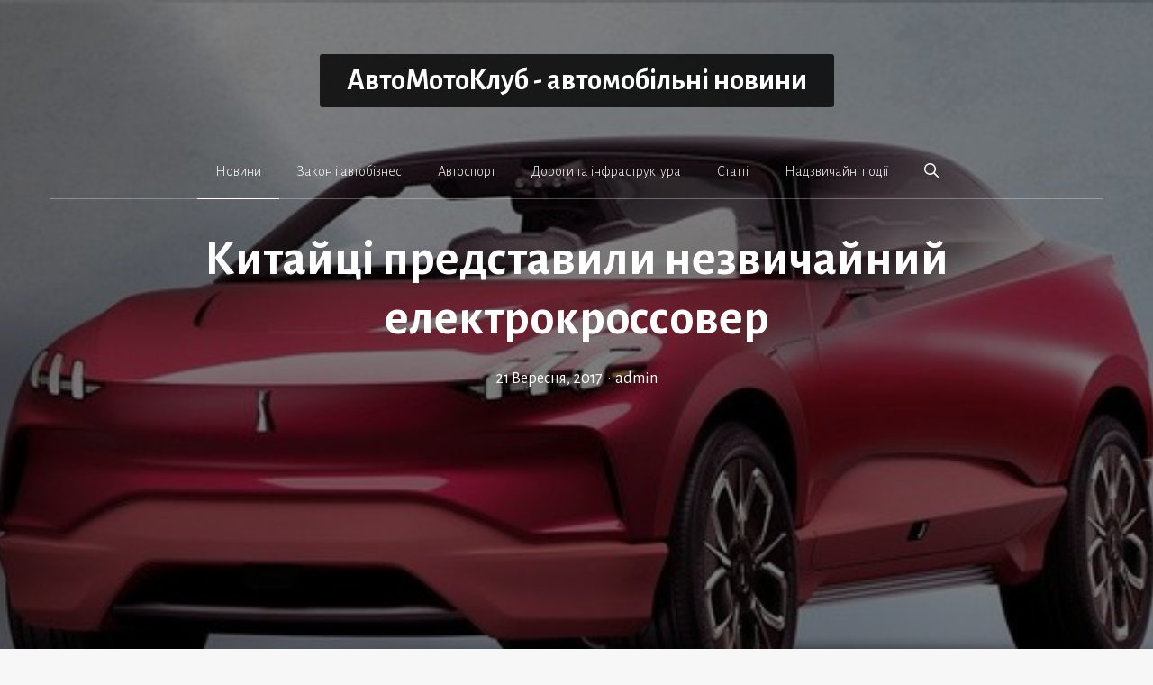

--- FILE ---
content_type: text/html; charset=UTF-8
request_url: https://automotoclub.info/category/novini/kitaici-predstavili-nezvichainii-elektrokrossover.html
body_size: 26003
content:
<!DOCTYPE html>
<html lang="uk">
<head>
	<meta charset="UTF-8">
	<meta name='robots' content='index, follow, max-image-preview:large, max-snippet:-1, max-video-preview:-1' />
<meta name="viewport" content="width=device-width, initial-scale=1">
	<!-- This site is optimized with the Yoast SEO plugin v26.6 - https://yoast.com/wordpress/plugins/seo/ -->
	<title>Китайці представили незвичайний електрокроссовер</title>
	<meta name="description" content="Незвичайний електрокроссовер Great Wall має широкі двері без центральних стійок" />
	<link rel="canonical" href="https://automotoclub.info/category/novini/kitaici-predstavili-nezvichainii-elektrokrossover.html" />
	<meta property="og:locale" content="uk_UA" />
	<meta property="og:type" content="article" />
	<meta property="og:title" content="Китайці представили незвичайний електрокроссовер" />
	<meta property="og:description" content="Незвичайний електрокроссовер Great Wall має широкі двері без центральних стійок" />
	<meta property="og:url" content="https://automotoclub.info/category/novini/kitaici-predstavili-nezvichainii-elektrokrossover.html" />
	<meta property="og:site_name" content="АвтоМотоКлуб - автомобільні новини" />
	<meta property="article:published_time" content="2017-09-21T20:27:09+00:00" />
	<meta property="article:modified_time" content="2024-02-23T20:08:17+00:00" />
	<meta property="og:image" content="https://automotoclub.info/wp-content/uploads/2024/02/krosover_wey_xev.jpg" />
	<meta property="og:image:width" content="1" />
	<meta property="og:image:height" content="1" />
	<meta property="og:image:type" content="image/jpeg" />
	<meta name="author" content="admin" />
	<meta name="twitter:card" content="summary_large_image" />
	<meta name="twitter:label1" content="Написано" />
	<meta name="twitter:data1" content="admin" />
	<script type="application/ld+json" class="yoast-schema-graph">{"@context":"https://schema.org","@graph":[{"@type":"WebPage","@id":"https://automotoclub.info/category/novini/kitaici-predstavili-nezvichainii-elektrokrossover.html","url":"https://automotoclub.info/category/novini/kitaici-predstavili-nezvichainii-elektrokrossover.html","name":"Китайці представили незвичайний електрокроссовер","isPartOf":{"@id":"https://automotoclub.info/#website"},"primaryImageOfPage":{"@id":"https://automotoclub.info/category/novini/kitaici-predstavili-nezvichainii-elektrokrossover.html#primaryimage"},"image":{"@id":"https://automotoclub.info/category/novini/kitaici-predstavili-nezvichainii-elektrokrossover.html#primaryimage"},"thumbnailUrl":"https://automotoclub.info/wp-content/uploads/2024/02/krosover_wey_xev.jpg","datePublished":"2017-09-21T20:27:09+00:00","dateModified":"2024-02-23T20:08:17+00:00","author":{"@id":"https://automotoclub.info/#/schema/person/347b376243525b33b35829eb759466e7"},"description":"Незвичайний електрокроссовер Great Wall має широкі двері без центральних стійок","breadcrumb":{"@id":"https://automotoclub.info/category/novini/kitaici-predstavili-nezvichainii-elektrokrossover.html#breadcrumb"},"inLanguage":"uk","potentialAction":[{"@type":"ReadAction","target":["https://automotoclub.info/category/novini/kitaici-predstavili-nezvichainii-elektrokrossover.html"]}]},{"@type":"ImageObject","inLanguage":"uk","@id":"https://automotoclub.info/category/novini/kitaici-predstavili-nezvichainii-elektrokrossover.html#primaryimage","url":"https://automotoclub.info/wp-content/uploads/2024/02/krosover_wey_xev.jpg","contentUrl":"https://automotoclub.info/wp-content/uploads/2024/02/krosover_wey_xev.jpg"},{"@type":"BreadcrumbList","@id":"https://automotoclub.info/category/novini/kitaici-predstavili-nezvichainii-elektrokrossover.html#breadcrumb","itemListElement":[{"@type":"ListItem","position":1,"name":"Home","item":"https://automotoclub.info/"},{"@type":"ListItem","position":2,"name":"Китайці представили незвичайний електрокроссовер"}]},{"@type":"WebSite","@id":"https://automotoclub.info/#website","url":"https://automotoclub.info/","name":"АвтоМотоКлуб - автомобільні новини","description":"","potentialAction":[{"@type":"SearchAction","target":{"@type":"EntryPoint","urlTemplate":"https://automotoclub.info/?s={search_term_string}"},"query-input":{"@type":"PropertyValueSpecification","valueRequired":true,"valueName":"search_term_string"}}],"inLanguage":"uk"},{"@type":"Person","@id":"https://automotoclub.info/#/schema/person/347b376243525b33b35829eb759466e7","name":"admin","image":{"@type":"ImageObject","inLanguage":"uk","@id":"https://automotoclub.info/#/schema/person/image/","url":"https://secure.gravatar.com/avatar/8a6ff2b0549e1ba5ef68e423d004f6b0fcb115179b7e29b067c4326bea24d7eb?s=96&d=mm&r=g","contentUrl":"https://secure.gravatar.com/avatar/8a6ff2b0549e1ba5ef68e423d004f6b0fcb115179b7e29b067c4326bea24d7eb?s=96&d=mm&r=g","caption":"admin"},"sameAs":["https://automotoclub.info"],"url":"https://automotoclub.info/category/author/admin"}]}</script>
	<!-- / Yoast SEO plugin. -->


<link rel='dns-prefetch' href='//www.googletagmanager.com' />
<link href='https://fonts.gstatic.com' crossorigin rel='preconnect' />
<link href='https://fonts.googleapis.com' crossorigin rel='preconnect' />
<link rel="alternate" type="application/rss+xml" title="АвтоМотоКлуб - автомобільні новини &raquo; стрічка" href="https://automotoclub.info/feed" />
<link rel="alternate" title="oEmbed (JSON)" type="application/json+oembed" href="https://automotoclub.info/wp-json/oembed/1.0/embed?url=https%3A%2F%2Fautomotoclub.info%2Fcategory%2Fnovini%2Fkitaici-predstavili-nezvichainii-elektrokrossover.html" />
<link rel="alternate" title="oEmbed (XML)" type="text/xml+oembed" href="https://automotoclub.info/wp-json/oembed/1.0/embed?url=https%3A%2F%2Fautomotoclub.info%2Fcategory%2Fnovini%2Fkitaici-predstavili-nezvichainii-elektrokrossover.html&#038;format=xml" />
		
	<style id='wp-img-auto-sizes-contain-inline-css'>
img:is([sizes=auto i],[sizes^="auto," i]){contain-intrinsic-size:3000px 1500px}
/*# sourceURL=wp-img-auto-sizes-contain-inline-css */
</style>
<style id='wp-emoji-styles-inline-css'>

	img.wp-smiley, img.emoji {
		display: inline !important;
		border: none !important;
		box-shadow: none !important;
		height: 1em !important;
		width: 1em !important;
		margin: 0 0.07em !important;
		vertical-align: -0.1em !important;
		background: none !important;
		padding: 0 !important;
	}
/*# sourceURL=wp-emoji-styles-inline-css */
</style>
<style id='wp-block-library-inline-css'>
:root{--wp-block-synced-color:#7a00df;--wp-block-synced-color--rgb:122,0,223;--wp-bound-block-color:var(--wp-block-synced-color);--wp-editor-canvas-background:#ddd;--wp-admin-theme-color:#007cba;--wp-admin-theme-color--rgb:0,124,186;--wp-admin-theme-color-darker-10:#006ba1;--wp-admin-theme-color-darker-10--rgb:0,107,160.5;--wp-admin-theme-color-darker-20:#005a87;--wp-admin-theme-color-darker-20--rgb:0,90,135;--wp-admin-border-width-focus:2px}@media (min-resolution:192dpi){:root{--wp-admin-border-width-focus:1.5px}}.wp-element-button{cursor:pointer}:root .has-very-light-gray-background-color{background-color:#eee}:root .has-very-dark-gray-background-color{background-color:#313131}:root .has-very-light-gray-color{color:#eee}:root .has-very-dark-gray-color{color:#313131}:root .has-vivid-green-cyan-to-vivid-cyan-blue-gradient-background{background:linear-gradient(135deg,#00d084,#0693e3)}:root .has-purple-crush-gradient-background{background:linear-gradient(135deg,#34e2e4,#4721fb 50%,#ab1dfe)}:root .has-hazy-dawn-gradient-background{background:linear-gradient(135deg,#faaca8,#dad0ec)}:root .has-subdued-olive-gradient-background{background:linear-gradient(135deg,#fafae1,#67a671)}:root .has-atomic-cream-gradient-background{background:linear-gradient(135deg,#fdd79a,#004a59)}:root .has-nightshade-gradient-background{background:linear-gradient(135deg,#330968,#31cdcf)}:root .has-midnight-gradient-background{background:linear-gradient(135deg,#020381,#2874fc)}:root{--wp--preset--font-size--normal:16px;--wp--preset--font-size--huge:42px}.has-regular-font-size{font-size:1em}.has-larger-font-size{font-size:2.625em}.has-normal-font-size{font-size:var(--wp--preset--font-size--normal)}.has-huge-font-size{font-size:var(--wp--preset--font-size--huge)}.has-text-align-center{text-align:center}.has-text-align-left{text-align:left}.has-text-align-right{text-align:right}.has-fit-text{white-space:nowrap!important}#end-resizable-editor-section{display:none}.aligncenter{clear:both}.items-justified-left{justify-content:flex-start}.items-justified-center{justify-content:center}.items-justified-right{justify-content:flex-end}.items-justified-space-between{justify-content:space-between}.screen-reader-text{border:0;clip-path:inset(50%);height:1px;margin:-1px;overflow:hidden;padding:0;position:absolute;width:1px;word-wrap:normal!important}.screen-reader-text:focus{background-color:#ddd;clip-path:none;color:#444;display:block;font-size:1em;height:auto;left:5px;line-height:normal;padding:15px 23px 14px;text-decoration:none;top:5px;width:auto;z-index:100000}html :where(.has-border-color){border-style:solid}html :where([style*=border-top-color]){border-top-style:solid}html :where([style*=border-right-color]){border-right-style:solid}html :where([style*=border-bottom-color]){border-bottom-style:solid}html :where([style*=border-left-color]){border-left-style:solid}html :where([style*=border-width]){border-style:solid}html :where([style*=border-top-width]){border-top-style:solid}html :where([style*=border-right-width]){border-right-style:solid}html :where([style*=border-bottom-width]){border-bottom-style:solid}html :where([style*=border-left-width]){border-left-style:solid}html :where(img[class*=wp-image-]){height:auto;max-width:100%}:where(figure){margin:0 0 1em}html :where(.is-position-sticky){--wp-admin--admin-bar--position-offset:var(--wp-admin--admin-bar--height,0px)}@media screen and (max-width:600px){html :where(.is-position-sticky){--wp-admin--admin-bar--position-offset:0px}}

/*# sourceURL=wp-block-library-inline-css */
</style><style id='wp-block-categories-inline-css'>
.wp-block-categories{box-sizing:border-box}.wp-block-categories.alignleft{margin-right:2em}.wp-block-categories.alignright{margin-left:2em}.wp-block-categories.wp-block-categories-dropdown.aligncenter{text-align:center}.wp-block-categories .wp-block-categories__label{display:block;width:100%}
/*# sourceURL=https://automotoclub.info/wp-includes/blocks/categories/style.min.css */
</style>
<style id='wp-block-heading-inline-css'>
h1:where(.wp-block-heading).has-background,h2:where(.wp-block-heading).has-background,h3:where(.wp-block-heading).has-background,h4:where(.wp-block-heading).has-background,h5:where(.wp-block-heading).has-background,h6:where(.wp-block-heading).has-background{padding:1.25em 2.375em}h1.has-text-align-left[style*=writing-mode]:where([style*=vertical-lr]),h1.has-text-align-right[style*=writing-mode]:where([style*=vertical-rl]),h2.has-text-align-left[style*=writing-mode]:where([style*=vertical-lr]),h2.has-text-align-right[style*=writing-mode]:where([style*=vertical-rl]),h3.has-text-align-left[style*=writing-mode]:where([style*=vertical-lr]),h3.has-text-align-right[style*=writing-mode]:where([style*=vertical-rl]),h4.has-text-align-left[style*=writing-mode]:where([style*=vertical-lr]),h4.has-text-align-right[style*=writing-mode]:where([style*=vertical-rl]),h5.has-text-align-left[style*=writing-mode]:where([style*=vertical-lr]),h5.has-text-align-right[style*=writing-mode]:where([style*=vertical-rl]),h6.has-text-align-left[style*=writing-mode]:where([style*=vertical-lr]),h6.has-text-align-right[style*=writing-mode]:where([style*=vertical-rl]){rotate:180deg}
/*# sourceURL=https://automotoclub.info/wp-includes/blocks/heading/style.min.css */
</style>
<style id='wp-block-image-inline-css'>
.wp-block-image>a,.wp-block-image>figure>a{display:inline-block}.wp-block-image img{box-sizing:border-box;height:auto;max-width:100%;vertical-align:bottom}@media not (prefers-reduced-motion){.wp-block-image img.hide{visibility:hidden}.wp-block-image img.show{animation:show-content-image .4s}}.wp-block-image[style*=border-radius] img,.wp-block-image[style*=border-radius]>a{border-radius:inherit}.wp-block-image.has-custom-border img{box-sizing:border-box}.wp-block-image.aligncenter{text-align:center}.wp-block-image.alignfull>a,.wp-block-image.alignwide>a{width:100%}.wp-block-image.alignfull img,.wp-block-image.alignwide img{height:auto;width:100%}.wp-block-image .aligncenter,.wp-block-image .alignleft,.wp-block-image .alignright,.wp-block-image.aligncenter,.wp-block-image.alignleft,.wp-block-image.alignright{display:table}.wp-block-image .aligncenter>figcaption,.wp-block-image .alignleft>figcaption,.wp-block-image .alignright>figcaption,.wp-block-image.aligncenter>figcaption,.wp-block-image.alignleft>figcaption,.wp-block-image.alignright>figcaption{caption-side:bottom;display:table-caption}.wp-block-image .alignleft{float:left;margin:.5em 1em .5em 0}.wp-block-image .alignright{float:right;margin:.5em 0 .5em 1em}.wp-block-image .aligncenter{margin-left:auto;margin-right:auto}.wp-block-image :where(figcaption){margin-bottom:1em;margin-top:.5em}.wp-block-image.is-style-circle-mask img{border-radius:9999px}@supports ((-webkit-mask-image:none) or (mask-image:none)) or (-webkit-mask-image:none){.wp-block-image.is-style-circle-mask img{border-radius:0;-webkit-mask-image:url('data:image/svg+xml;utf8,<svg viewBox="0 0 100 100" xmlns="http://www.w3.org/2000/svg"><circle cx="50" cy="50" r="50"/></svg>');mask-image:url('data:image/svg+xml;utf8,<svg viewBox="0 0 100 100" xmlns="http://www.w3.org/2000/svg"><circle cx="50" cy="50" r="50"/></svg>');mask-mode:alpha;-webkit-mask-position:center;mask-position:center;-webkit-mask-repeat:no-repeat;mask-repeat:no-repeat;-webkit-mask-size:contain;mask-size:contain}}:root :where(.wp-block-image.is-style-rounded img,.wp-block-image .is-style-rounded img){border-radius:9999px}.wp-block-image figure{margin:0}.wp-lightbox-container{display:flex;flex-direction:column;position:relative}.wp-lightbox-container img{cursor:zoom-in}.wp-lightbox-container img:hover+button{opacity:1}.wp-lightbox-container button{align-items:center;backdrop-filter:blur(16px) saturate(180%);background-color:#5a5a5a40;border:none;border-radius:4px;cursor:zoom-in;display:flex;height:20px;justify-content:center;opacity:0;padding:0;position:absolute;right:16px;text-align:center;top:16px;width:20px;z-index:100}@media not (prefers-reduced-motion){.wp-lightbox-container button{transition:opacity .2s ease}}.wp-lightbox-container button:focus-visible{outline:3px auto #5a5a5a40;outline:3px auto -webkit-focus-ring-color;outline-offset:3px}.wp-lightbox-container button:hover{cursor:pointer;opacity:1}.wp-lightbox-container button:focus{opacity:1}.wp-lightbox-container button:focus,.wp-lightbox-container button:hover,.wp-lightbox-container button:not(:hover):not(:active):not(.has-background){background-color:#5a5a5a40;border:none}.wp-lightbox-overlay{box-sizing:border-box;cursor:zoom-out;height:100vh;left:0;overflow:hidden;position:fixed;top:0;visibility:hidden;width:100%;z-index:100000}.wp-lightbox-overlay .close-button{align-items:center;cursor:pointer;display:flex;justify-content:center;min-height:40px;min-width:40px;padding:0;position:absolute;right:calc(env(safe-area-inset-right) + 16px);top:calc(env(safe-area-inset-top) + 16px);z-index:5000000}.wp-lightbox-overlay .close-button:focus,.wp-lightbox-overlay .close-button:hover,.wp-lightbox-overlay .close-button:not(:hover):not(:active):not(.has-background){background:none;border:none}.wp-lightbox-overlay .lightbox-image-container{height:var(--wp--lightbox-container-height);left:50%;overflow:hidden;position:absolute;top:50%;transform:translate(-50%,-50%);transform-origin:top left;width:var(--wp--lightbox-container-width);z-index:9999999999}.wp-lightbox-overlay .wp-block-image{align-items:center;box-sizing:border-box;display:flex;height:100%;justify-content:center;margin:0;position:relative;transform-origin:0 0;width:100%;z-index:3000000}.wp-lightbox-overlay .wp-block-image img{height:var(--wp--lightbox-image-height);min-height:var(--wp--lightbox-image-height);min-width:var(--wp--lightbox-image-width);width:var(--wp--lightbox-image-width)}.wp-lightbox-overlay .wp-block-image figcaption{display:none}.wp-lightbox-overlay button{background:none;border:none}.wp-lightbox-overlay .scrim{background-color:#fff;height:100%;opacity:.9;position:absolute;width:100%;z-index:2000000}.wp-lightbox-overlay.active{visibility:visible}@media not (prefers-reduced-motion){.wp-lightbox-overlay.active{animation:turn-on-visibility .25s both}.wp-lightbox-overlay.active img{animation:turn-on-visibility .35s both}.wp-lightbox-overlay.show-closing-animation:not(.active){animation:turn-off-visibility .35s both}.wp-lightbox-overlay.show-closing-animation:not(.active) img{animation:turn-off-visibility .25s both}.wp-lightbox-overlay.zoom.active{animation:none;opacity:1;visibility:visible}.wp-lightbox-overlay.zoom.active .lightbox-image-container{animation:lightbox-zoom-in .4s}.wp-lightbox-overlay.zoom.active .lightbox-image-container img{animation:none}.wp-lightbox-overlay.zoom.active .scrim{animation:turn-on-visibility .4s forwards}.wp-lightbox-overlay.zoom.show-closing-animation:not(.active){animation:none}.wp-lightbox-overlay.zoom.show-closing-animation:not(.active) .lightbox-image-container{animation:lightbox-zoom-out .4s}.wp-lightbox-overlay.zoom.show-closing-animation:not(.active) .lightbox-image-container img{animation:none}.wp-lightbox-overlay.zoom.show-closing-animation:not(.active) .scrim{animation:turn-off-visibility .4s forwards}}@keyframes show-content-image{0%{visibility:hidden}99%{visibility:hidden}to{visibility:visible}}@keyframes turn-on-visibility{0%{opacity:0}to{opacity:1}}@keyframes turn-off-visibility{0%{opacity:1;visibility:visible}99%{opacity:0;visibility:visible}to{opacity:0;visibility:hidden}}@keyframes lightbox-zoom-in{0%{transform:translate(calc((-100vw + var(--wp--lightbox-scrollbar-width))/2 + var(--wp--lightbox-initial-left-position)),calc(-50vh + var(--wp--lightbox-initial-top-position))) scale(var(--wp--lightbox-scale))}to{transform:translate(-50%,-50%) scale(1)}}@keyframes lightbox-zoom-out{0%{transform:translate(-50%,-50%) scale(1);visibility:visible}99%{visibility:visible}to{transform:translate(calc((-100vw + var(--wp--lightbox-scrollbar-width))/2 + var(--wp--lightbox-initial-left-position)),calc(-50vh + var(--wp--lightbox-initial-top-position))) scale(var(--wp--lightbox-scale));visibility:hidden}}
/*# sourceURL=https://automotoclub.info/wp-includes/blocks/image/style.min.css */
</style>
<style id='wp-block-latest-posts-inline-css'>
.wp-block-latest-posts{box-sizing:border-box}.wp-block-latest-posts.alignleft{margin-right:2em}.wp-block-latest-posts.alignright{margin-left:2em}.wp-block-latest-posts.wp-block-latest-posts__list{list-style:none}.wp-block-latest-posts.wp-block-latest-posts__list li{clear:both;overflow-wrap:break-word}.wp-block-latest-posts.is-grid{display:flex;flex-wrap:wrap}.wp-block-latest-posts.is-grid li{margin:0 1.25em 1.25em 0;width:100%}@media (min-width:600px){.wp-block-latest-posts.columns-2 li{width:calc(50% - .625em)}.wp-block-latest-posts.columns-2 li:nth-child(2n){margin-right:0}.wp-block-latest-posts.columns-3 li{width:calc(33.33333% - .83333em)}.wp-block-latest-posts.columns-3 li:nth-child(3n){margin-right:0}.wp-block-latest-posts.columns-4 li{width:calc(25% - .9375em)}.wp-block-latest-posts.columns-4 li:nth-child(4n){margin-right:0}.wp-block-latest-posts.columns-5 li{width:calc(20% - 1em)}.wp-block-latest-posts.columns-5 li:nth-child(5n){margin-right:0}.wp-block-latest-posts.columns-6 li{width:calc(16.66667% - 1.04167em)}.wp-block-latest-posts.columns-6 li:nth-child(6n){margin-right:0}}:root :where(.wp-block-latest-posts.is-grid){padding:0}:root :where(.wp-block-latest-posts.wp-block-latest-posts__list){padding-left:0}.wp-block-latest-posts__post-author,.wp-block-latest-posts__post-date{display:block;font-size:.8125em}.wp-block-latest-posts__post-excerpt,.wp-block-latest-posts__post-full-content{margin-bottom:1em;margin-top:.5em}.wp-block-latest-posts__featured-image a{display:inline-block}.wp-block-latest-posts__featured-image img{height:auto;max-width:100%;width:auto}.wp-block-latest-posts__featured-image.alignleft{float:left;margin-right:1em}.wp-block-latest-posts__featured-image.alignright{float:right;margin-left:1em}.wp-block-latest-posts__featured-image.aligncenter{margin-bottom:1em;text-align:center}
/*# sourceURL=https://automotoclub.info/wp-includes/blocks/latest-posts/style.min.css */
</style>
<style id='wp-block-tag-cloud-inline-css'>
.wp-block-tag-cloud{box-sizing:border-box}.wp-block-tag-cloud.aligncenter{justify-content:center;text-align:center}.wp-block-tag-cloud a{display:inline-block;margin-right:5px}.wp-block-tag-cloud span{display:inline-block;margin-left:5px;text-decoration:none}:root :where(.wp-block-tag-cloud.is-style-outline){display:flex;flex-wrap:wrap;gap:1ch}:root :where(.wp-block-tag-cloud.is-style-outline a){border:1px solid;font-size:unset!important;margin-right:0;padding:1ch 2ch;text-decoration:none!important}
/*# sourceURL=https://automotoclub.info/wp-includes/blocks/tag-cloud/style.min.css */
</style>
<style id='wp-block-paragraph-inline-css'>
.is-small-text{font-size:.875em}.is-regular-text{font-size:1em}.is-large-text{font-size:2.25em}.is-larger-text{font-size:3em}.has-drop-cap:not(:focus):first-letter{float:left;font-size:8.4em;font-style:normal;font-weight:100;line-height:.68;margin:.05em .1em 0 0;text-transform:uppercase}body.rtl .has-drop-cap:not(:focus):first-letter{float:none;margin-left:.1em}p.has-drop-cap.has-background{overflow:hidden}:root :where(p.has-background){padding:1.25em 2.375em}:where(p.has-text-color:not(.has-link-color)) a{color:inherit}p.has-text-align-left[style*="writing-mode:vertical-lr"],p.has-text-align-right[style*="writing-mode:vertical-rl"]{rotate:180deg}
/*# sourceURL=https://automotoclub.info/wp-includes/blocks/paragraph/style.min.css */
</style>
<style id='global-styles-inline-css'>
:root{--wp--preset--aspect-ratio--square: 1;--wp--preset--aspect-ratio--4-3: 4/3;--wp--preset--aspect-ratio--3-4: 3/4;--wp--preset--aspect-ratio--3-2: 3/2;--wp--preset--aspect-ratio--2-3: 2/3;--wp--preset--aspect-ratio--16-9: 16/9;--wp--preset--aspect-ratio--9-16: 9/16;--wp--preset--color--black: #000000;--wp--preset--color--cyan-bluish-gray: #abb8c3;--wp--preset--color--white: #ffffff;--wp--preset--color--pale-pink: #f78da7;--wp--preset--color--vivid-red: #cf2e2e;--wp--preset--color--luminous-vivid-orange: #ff6900;--wp--preset--color--luminous-vivid-amber: #fcb900;--wp--preset--color--light-green-cyan: #7bdcb5;--wp--preset--color--vivid-green-cyan: #00d084;--wp--preset--color--pale-cyan-blue: #8ed1fc;--wp--preset--color--vivid-cyan-blue: #0693e3;--wp--preset--color--vivid-purple: #9b51e0;--wp--preset--color--contrast: var(--contrast);--wp--preset--color--contrast-2: var(--contrast-2);--wp--preset--color--contrast-3: var(--contrast-3);--wp--preset--color--base: var(--base);--wp--preset--color--base-2: var(--base-2);--wp--preset--color--base-3: var(--base-3);--wp--preset--color--accent: var(--accent);--wp--preset--gradient--vivid-cyan-blue-to-vivid-purple: linear-gradient(135deg,rgb(6,147,227) 0%,rgb(155,81,224) 100%);--wp--preset--gradient--light-green-cyan-to-vivid-green-cyan: linear-gradient(135deg,rgb(122,220,180) 0%,rgb(0,208,130) 100%);--wp--preset--gradient--luminous-vivid-amber-to-luminous-vivid-orange: linear-gradient(135deg,rgb(252,185,0) 0%,rgb(255,105,0) 100%);--wp--preset--gradient--luminous-vivid-orange-to-vivid-red: linear-gradient(135deg,rgb(255,105,0) 0%,rgb(207,46,46) 100%);--wp--preset--gradient--very-light-gray-to-cyan-bluish-gray: linear-gradient(135deg,rgb(238,238,238) 0%,rgb(169,184,195) 100%);--wp--preset--gradient--cool-to-warm-spectrum: linear-gradient(135deg,rgb(74,234,220) 0%,rgb(151,120,209) 20%,rgb(207,42,186) 40%,rgb(238,44,130) 60%,rgb(251,105,98) 80%,rgb(254,248,76) 100%);--wp--preset--gradient--blush-light-purple: linear-gradient(135deg,rgb(255,206,236) 0%,rgb(152,150,240) 100%);--wp--preset--gradient--blush-bordeaux: linear-gradient(135deg,rgb(254,205,165) 0%,rgb(254,45,45) 50%,rgb(107,0,62) 100%);--wp--preset--gradient--luminous-dusk: linear-gradient(135deg,rgb(255,203,112) 0%,rgb(199,81,192) 50%,rgb(65,88,208) 100%);--wp--preset--gradient--pale-ocean: linear-gradient(135deg,rgb(255,245,203) 0%,rgb(182,227,212) 50%,rgb(51,167,181) 100%);--wp--preset--gradient--electric-grass: linear-gradient(135deg,rgb(202,248,128) 0%,rgb(113,206,126) 100%);--wp--preset--gradient--midnight: linear-gradient(135deg,rgb(2,3,129) 0%,rgb(40,116,252) 100%);--wp--preset--font-size--small: 13px;--wp--preset--font-size--medium: 20px;--wp--preset--font-size--large: 36px;--wp--preset--font-size--x-large: 42px;--wp--preset--spacing--20: 0.44rem;--wp--preset--spacing--30: 0.67rem;--wp--preset--spacing--40: 1rem;--wp--preset--spacing--50: 1.5rem;--wp--preset--spacing--60: 2.25rem;--wp--preset--spacing--70: 3.38rem;--wp--preset--spacing--80: 5.06rem;--wp--preset--shadow--natural: 6px 6px 9px rgba(0, 0, 0, 0.2);--wp--preset--shadow--deep: 12px 12px 50px rgba(0, 0, 0, 0.4);--wp--preset--shadow--sharp: 6px 6px 0px rgba(0, 0, 0, 0.2);--wp--preset--shadow--outlined: 6px 6px 0px -3px rgb(255, 255, 255), 6px 6px rgb(0, 0, 0);--wp--preset--shadow--crisp: 6px 6px 0px rgb(0, 0, 0);}:where(.is-layout-flex){gap: 0.5em;}:where(.is-layout-grid){gap: 0.5em;}body .is-layout-flex{display: flex;}.is-layout-flex{flex-wrap: wrap;align-items: center;}.is-layout-flex > :is(*, div){margin: 0;}body .is-layout-grid{display: grid;}.is-layout-grid > :is(*, div){margin: 0;}:where(.wp-block-columns.is-layout-flex){gap: 2em;}:where(.wp-block-columns.is-layout-grid){gap: 2em;}:where(.wp-block-post-template.is-layout-flex){gap: 1.25em;}:where(.wp-block-post-template.is-layout-grid){gap: 1.25em;}.has-black-color{color: var(--wp--preset--color--black) !important;}.has-cyan-bluish-gray-color{color: var(--wp--preset--color--cyan-bluish-gray) !important;}.has-white-color{color: var(--wp--preset--color--white) !important;}.has-pale-pink-color{color: var(--wp--preset--color--pale-pink) !important;}.has-vivid-red-color{color: var(--wp--preset--color--vivid-red) !important;}.has-luminous-vivid-orange-color{color: var(--wp--preset--color--luminous-vivid-orange) !important;}.has-luminous-vivid-amber-color{color: var(--wp--preset--color--luminous-vivid-amber) !important;}.has-light-green-cyan-color{color: var(--wp--preset--color--light-green-cyan) !important;}.has-vivid-green-cyan-color{color: var(--wp--preset--color--vivid-green-cyan) !important;}.has-pale-cyan-blue-color{color: var(--wp--preset--color--pale-cyan-blue) !important;}.has-vivid-cyan-blue-color{color: var(--wp--preset--color--vivid-cyan-blue) !important;}.has-vivid-purple-color{color: var(--wp--preset--color--vivid-purple) !important;}.has-black-background-color{background-color: var(--wp--preset--color--black) !important;}.has-cyan-bluish-gray-background-color{background-color: var(--wp--preset--color--cyan-bluish-gray) !important;}.has-white-background-color{background-color: var(--wp--preset--color--white) !important;}.has-pale-pink-background-color{background-color: var(--wp--preset--color--pale-pink) !important;}.has-vivid-red-background-color{background-color: var(--wp--preset--color--vivid-red) !important;}.has-luminous-vivid-orange-background-color{background-color: var(--wp--preset--color--luminous-vivid-orange) !important;}.has-luminous-vivid-amber-background-color{background-color: var(--wp--preset--color--luminous-vivid-amber) !important;}.has-light-green-cyan-background-color{background-color: var(--wp--preset--color--light-green-cyan) !important;}.has-vivid-green-cyan-background-color{background-color: var(--wp--preset--color--vivid-green-cyan) !important;}.has-pale-cyan-blue-background-color{background-color: var(--wp--preset--color--pale-cyan-blue) !important;}.has-vivid-cyan-blue-background-color{background-color: var(--wp--preset--color--vivid-cyan-blue) !important;}.has-vivid-purple-background-color{background-color: var(--wp--preset--color--vivid-purple) !important;}.has-black-border-color{border-color: var(--wp--preset--color--black) !important;}.has-cyan-bluish-gray-border-color{border-color: var(--wp--preset--color--cyan-bluish-gray) !important;}.has-white-border-color{border-color: var(--wp--preset--color--white) !important;}.has-pale-pink-border-color{border-color: var(--wp--preset--color--pale-pink) !important;}.has-vivid-red-border-color{border-color: var(--wp--preset--color--vivid-red) !important;}.has-luminous-vivid-orange-border-color{border-color: var(--wp--preset--color--luminous-vivid-orange) !important;}.has-luminous-vivid-amber-border-color{border-color: var(--wp--preset--color--luminous-vivid-amber) !important;}.has-light-green-cyan-border-color{border-color: var(--wp--preset--color--light-green-cyan) !important;}.has-vivid-green-cyan-border-color{border-color: var(--wp--preset--color--vivid-green-cyan) !important;}.has-pale-cyan-blue-border-color{border-color: var(--wp--preset--color--pale-cyan-blue) !important;}.has-vivid-cyan-blue-border-color{border-color: var(--wp--preset--color--vivid-cyan-blue) !important;}.has-vivid-purple-border-color{border-color: var(--wp--preset--color--vivid-purple) !important;}.has-vivid-cyan-blue-to-vivid-purple-gradient-background{background: var(--wp--preset--gradient--vivid-cyan-blue-to-vivid-purple) !important;}.has-light-green-cyan-to-vivid-green-cyan-gradient-background{background: var(--wp--preset--gradient--light-green-cyan-to-vivid-green-cyan) !important;}.has-luminous-vivid-amber-to-luminous-vivid-orange-gradient-background{background: var(--wp--preset--gradient--luminous-vivid-amber-to-luminous-vivid-orange) !important;}.has-luminous-vivid-orange-to-vivid-red-gradient-background{background: var(--wp--preset--gradient--luminous-vivid-orange-to-vivid-red) !important;}.has-very-light-gray-to-cyan-bluish-gray-gradient-background{background: var(--wp--preset--gradient--very-light-gray-to-cyan-bluish-gray) !important;}.has-cool-to-warm-spectrum-gradient-background{background: var(--wp--preset--gradient--cool-to-warm-spectrum) !important;}.has-blush-light-purple-gradient-background{background: var(--wp--preset--gradient--blush-light-purple) !important;}.has-blush-bordeaux-gradient-background{background: var(--wp--preset--gradient--blush-bordeaux) !important;}.has-luminous-dusk-gradient-background{background: var(--wp--preset--gradient--luminous-dusk) !important;}.has-pale-ocean-gradient-background{background: var(--wp--preset--gradient--pale-ocean) !important;}.has-electric-grass-gradient-background{background: var(--wp--preset--gradient--electric-grass) !important;}.has-midnight-gradient-background{background: var(--wp--preset--gradient--midnight) !important;}.has-small-font-size{font-size: var(--wp--preset--font-size--small) !important;}.has-medium-font-size{font-size: var(--wp--preset--font-size--medium) !important;}.has-large-font-size{font-size: var(--wp--preset--font-size--large) !important;}.has-x-large-font-size{font-size: var(--wp--preset--font-size--x-large) !important;}
/*# sourceURL=global-styles-inline-css */
</style>

<style id='classic-theme-styles-inline-css'>
/*! This file is auto-generated */
.wp-block-button__link{color:#fff;background-color:#32373c;border-radius:9999px;box-shadow:none;text-decoration:none;padding:calc(.667em + 2px) calc(1.333em + 2px);font-size:1.125em}.wp-block-file__button{background:#32373c;color:#fff;text-decoration:none}
/*# sourceURL=/wp-includes/css/classic-themes.min.css */
</style>
<link rel='stylesheet' id='gn-frontend-gnfollow-style-css' href='https://automotoclub.info/wp-content/plugins/gn-publisher/assets/css/gn-frontend-gnfollow.min.css?ver=1.5.25' media='all' />
<link rel='stylesheet' id='crp-style-masonry-css' href='https://automotoclub.info/wp-content/plugins/contextual-related-posts/css/masonry.min.css?ver=4.1.0' media='all' />
<link rel='stylesheet' id='generate-style-css' href='https://automotoclub.info/wp-content/themes/generatepress/assets/css/main.min.css?ver=3.6.1' media='all' />
<style id='generate-style-inline-css'>
@media (max-width:768px){}
body{background-color:#f7f7f7;color:#3a3a3a;}a{color:#1e73be;}a:hover, a:focus, a:active{color:#000000;}.grid-container{max-width:1170px;}.wp-block-group__inner-container{max-width:1170px;margin-left:auto;margin-right:auto;}:root{--contrast:#222222;--contrast-2:#575760;--contrast-3:#b2b2be;--base:#f0f0f0;--base-2:#f7f8f9;--base-3:#ffffff;--accent:#1e73be;}:root .has-contrast-color{color:var(--contrast);}:root .has-contrast-background-color{background-color:var(--contrast);}:root .has-contrast-2-color{color:var(--contrast-2);}:root .has-contrast-2-background-color{background-color:var(--contrast-2);}:root .has-contrast-3-color{color:var(--contrast-3);}:root .has-contrast-3-background-color{background-color:var(--contrast-3);}:root .has-base-color{color:var(--base);}:root .has-base-background-color{background-color:var(--base);}:root .has-base-2-color{color:var(--base-2);}:root .has-base-2-background-color{background-color:var(--base-2);}:root .has-base-3-color{color:var(--base-3);}:root .has-base-3-background-color{background-color:var(--base-3);}:root .has-accent-color{color:var(--accent);}:root .has-accent-background-color{background-color:var(--accent);}.gp-modal:not(.gp-modal--open):not(.gp-modal--transition){display:none;}.gp-modal--transition:not(.gp-modal--open){pointer-events:none;}.gp-modal-overlay:not(.gp-modal-overlay--open):not(.gp-modal--transition){display:none;}.gp-modal__overlay{display:none;position:fixed;top:0;left:0;right:0;bottom:0;background:rgba(0,0,0,0.2);display:flex;justify-content:center;align-items:center;z-index:10000;backdrop-filter:blur(3px);transition:opacity 500ms ease;opacity:0;}.gp-modal--open:not(.gp-modal--transition) .gp-modal__overlay{opacity:1;}.gp-modal__container{max-width:100%;max-height:100vh;transform:scale(0.9);transition:transform 500ms ease;padding:0 10px;}.gp-modal--open:not(.gp-modal--transition) .gp-modal__container{transform:scale(1);}.search-modal-fields{display:flex;}.gp-search-modal .gp-modal__overlay{align-items:flex-start;padding-top:25vh;background:var(--gp-search-modal-overlay-bg-color);}.search-modal-form{width:500px;max-width:100%;background-color:var(--gp-search-modal-bg-color);color:var(--gp-search-modal-text-color);}.search-modal-form .search-field, .search-modal-form .search-field:focus{width:100%;height:60px;background-color:transparent;border:0;appearance:none;color:currentColor;}.search-modal-fields button, .search-modal-fields button:active, .search-modal-fields button:focus, .search-modal-fields button:hover{background-color:transparent;border:0;color:currentColor;width:60px;}body, button, input, select, textarea{font-family:Alegreya Sans, sans-serif;font-size:18px;}.main-title{font-size:33px;}@media (max-width:768px){.main-title{font-size:20px;}}.main-navigation a, .main-navigation .menu-toggle, .main-navigation .menu-bar-items{font-weight:300;font-size:16px;}h1{font-weight:bold;font-size:55px;}h2{font-weight:bold;font-size:30px;}h3{font-weight:bold;font-size:20px;}.top-bar{background-color:#636363;color:#ffffff;}.top-bar a{color:#ffffff;}.top-bar a:hover{color:#303030;}.site-header{background-color:#ffffff;color:#3a3a3a;}.site-header a{color:#3a3a3a;}.main-title a,.main-title a:hover{color:#222222;}.site-description{color:#ffffff;}.mobile-menu-control-wrapper .menu-toggle,.mobile-menu-control-wrapper .menu-toggle:hover,.mobile-menu-control-wrapper .menu-toggle:focus,.has-inline-mobile-toggle #site-navigation.toggled{background-color:rgba(0, 0, 0, 0.02);}.main-navigation,.main-navigation ul ul{background-color:#ffffff;}.main-navigation .main-nav ul li a, .main-navigation .menu-toggle, .main-navigation .menu-bar-items{color:#0a0a0a;}.main-navigation .main-nav ul li:not([class*="current-menu-"]):hover > a, .main-navigation .main-nav ul li:not([class*="current-menu-"]):focus > a, .main-navigation .main-nav ul li.sfHover:not([class*="current-menu-"]) > a, .main-navigation .menu-bar-item:hover > a, .main-navigation .menu-bar-item.sfHover > a{color:#1e73be;}button.menu-toggle:hover,button.menu-toggle:focus{color:#0a0a0a;}.main-navigation .main-nav ul li[class*="current-menu-"] > a{color:#1e73be;}.navigation-search input[type="search"],.navigation-search input[type="search"]:active, .navigation-search input[type="search"]:focus, .main-navigation .main-nav ul li.search-item.active > a, .main-navigation .menu-bar-items .search-item.active > a{color:#1e73be;}.main-navigation ul ul{background-color:#3f3f3f;}.main-navigation .main-nav ul ul li a{color:#515151;}.main-navigation .main-nav ul ul li:not([class*="current-menu-"]):hover > a,.main-navigation .main-nav ul ul li:not([class*="current-menu-"]):focus > a, .main-navigation .main-nav ul ul li.sfHover:not([class*="current-menu-"]) > a{color:#7a8896;background-color:#4f4f4f;}.main-navigation .main-nav ul ul li[class*="current-menu-"] > a{color:#8f919e;background-color:#4f4f4f;}.separate-containers .inside-article, .separate-containers .comments-area, .separate-containers .page-header, .one-container .container, .separate-containers .paging-navigation, .inside-page-header{background-color:#ffffff;}.entry-title a{color:#161616;}.entry-title a:hover{color:#848484;}.entry-meta{color:#595959;}.entry-meta a{color:#595959;}.entry-meta a:hover{color:#0a0000;}.sidebar .widget{background-color:#ffffff;}.sidebar .widget .widget-title{color:#000000;}.footer-widgets{background-color:#ffffff;}.footer-widgets a{color:var(--contrast-2);}.footer-widgets .widget-title{color:#000000;}.site-info{color:#0a0a0a;background-color:#ffffff;}.site-info a{color:var(--contrast-2);}.site-info a:hover{color:var(--contrast);}.footer-bar .widget_nav_menu .current-menu-item a{color:var(--contrast);}input[type="text"],input[type="email"],input[type="url"],input[type="password"],input[type="search"],input[type="tel"],input[type="number"],textarea,select{color:#666666;background-color:#fafafa;border-color:#cccccc;}input[type="text"]:focus,input[type="email"]:focus,input[type="url"]:focus,input[type="password"]:focus,input[type="search"]:focus,input[type="tel"]:focus,input[type="number"]:focus,textarea:focus,select:focus{color:#666666;background-color:#ffffff;border-color:#bfbfbf;}button,html input[type="button"],input[type="reset"],input[type="submit"],a.button,a.wp-block-button__link:not(.has-background){color:#ffffff;background-color:#0a0a0a;}button:hover,html input[type="button"]:hover,input[type="reset"]:hover,input[type="submit"]:hover,a.button:hover,button:focus,html input[type="button"]:focus,input[type="reset"]:focus,input[type="submit"]:focus,a.button:focus,a.wp-block-button__link:not(.has-background):active,a.wp-block-button__link:not(.has-background):focus,a.wp-block-button__link:not(.has-background):hover{color:#ffffff;background-color:#444444;}a.generate-back-to-top{background-color:rgba( 0,0,0,0.4 );color:#ffffff;}a.generate-back-to-top:hover,a.generate-back-to-top:focus{background-color:rgba( 0,0,0,0.6 );color:#ffffff;}:root{--gp-search-modal-bg-color:var(--base-3);--gp-search-modal-text-color:var(--contrast);--gp-search-modal-overlay-bg-color:rgba(0,0,0,0.2);}@media (max-width: 768px){.main-navigation .menu-bar-item:hover > a, .main-navigation .menu-bar-item.sfHover > a{background:none;color:#0a0a0a;}}.inside-top-bar{padding:10px;}.inside-top-bar.grid-container{max-width:1190px;}.inside-header{padding:60px 40px 40px 40px;}.inside-header.grid-container{max-width:1250px;}.separate-containers .inside-article, .separate-containers .comments-area, .separate-containers .page-header, .separate-containers .paging-navigation, .one-container .site-content, .inside-page-header{padding:70px;}.site-main .wp-block-group__inner-container{padding:70px;}.separate-containers .paging-navigation{padding-top:20px;padding-bottom:20px;}.entry-content .alignwide, body:not(.no-sidebar) .entry-content .alignfull{margin-left:-70px;width:calc(100% + 140px);max-width:calc(100% + 140px);}.one-container.right-sidebar .site-main,.one-container.both-right .site-main{margin-right:70px;}.one-container.left-sidebar .site-main,.one-container.both-left .site-main{margin-left:70px;}.one-container.both-sidebars .site-main{margin:0px 70px 0px 70px;}.sidebar .widget, .page-header, .widget-area .main-navigation, .site-main > *{margin-bottom:40px;}.separate-containers .site-main{margin:40px;}.both-right .inside-left-sidebar,.both-left .inside-left-sidebar{margin-right:20px;}.both-right .inside-right-sidebar,.both-left .inside-right-sidebar{margin-left:20px;}.one-container.archive .post:not(:last-child):not(.is-loop-template-item), .one-container.blog .post:not(:last-child):not(.is-loop-template-item){padding-bottom:70px;}.separate-containers .featured-image{margin-top:40px;}.separate-containers .inside-right-sidebar, .separate-containers .inside-left-sidebar{margin-top:40px;margin-bottom:40px;}.rtl .menu-item-has-children .dropdown-menu-toggle{padding-left:20px;}.rtl .main-navigation .main-nav ul li.menu-item-has-children > a{padding-right:20px;}.footer-widgets-container.grid-container{max-width:1250px;}.inside-site-info{padding:20px;}.inside-site-info.grid-container{max-width:1210px;}@media (max-width:768px){.separate-containers .inside-article, .separate-containers .comments-area, .separate-containers .page-header, .separate-containers .paging-navigation, .one-container .site-content, .inside-page-header{padding:30px;}.site-main .wp-block-group__inner-container{padding:30px;}.inside-site-info{padding-right:10px;padding-left:10px;}.entry-content .alignwide, body:not(.no-sidebar) .entry-content .alignfull{margin-left:-30px;width:calc(100% + 60px);max-width:calc(100% + 60px);}.one-container .site-main .paging-navigation{margin-bottom:40px;}}/* End cached CSS */.is-right-sidebar{width:30%;}.is-left-sidebar{width:25%;}.site-content .content-area{width:70%;}@media (max-width: 768px){.main-navigation .menu-toggle,.sidebar-nav-mobile:not(#sticky-placeholder){display:block;}.main-navigation ul,.gen-sidebar-nav,.main-navigation:not(.slideout-navigation):not(.toggled) .main-nav > ul,.has-inline-mobile-toggle #site-navigation .inside-navigation > *:not(.navigation-search):not(.main-nav){display:none;}.nav-align-right .inside-navigation,.nav-align-center .inside-navigation{justify-content:space-between;}}
.dynamic-author-image-rounded{border-radius:100%;}.dynamic-featured-image, .dynamic-author-image{vertical-align:middle;}.one-container.blog .dynamic-content-template:not(:last-child), .one-container.archive .dynamic-content-template:not(:last-child){padding-bottom:0px;}.dynamic-entry-excerpt > p:last-child{margin-bottom:0px;}
.page-hero{color:#ffffff;text-align:center;}.page-hero h1, .page-hero h2, .page-hero h3, .page-hero h4, .page-hero h5, .page-hero h6{color:#ffffff;}.inside-page-hero > *:last-child{margin-bottom:0px;}.page-hero a, .page-hero a:visited{color:#ffffff;}.page-hero time.updated{display:none;}.header-wrap{position:absolute;left:0px;right:0px;z-index:10;}.header-wrap .site-header{background:transparent;}.header-wrap .main-title a, .header-wrap .main-title a:hover, .header-wrap .main-title a:visited{color:#ffffff;}.header-wrap .mobile-header-navigation:not(.navigation-stick):not(.toggled) .main-title a, .header-wrap .mobile-header-navigation:not(.navigation-stick):not(.toggled) .main-title a:hover, .header-wrap .mobile-header-navigation:not(.navigation-stick):not(.toggled) .main-title a:visited{color:#ffffff;}.header-wrap #site-navigation:not(.toggled), .header-wrap #mobile-header:not(.toggled):not(.navigation-stick), .has-inline-mobile-toggle .mobile-menu-control-wrapper{background:transparent;}.header-wrap #site-navigation:not(.toggled) .main-nav > ul > li > a, .header-wrap #mobile-header:not(.toggled):not(.navigation-stick) .main-nav > ul > li > a, .header-wrap .main-navigation:not(.toggled):not(.navigation-stick) .menu-toggle, .header-wrap .main-navigation:not(.toggled):not(.navigation-stick) .menu-toggle:hover, .main-navigation:not(.toggled):not(.navigation-stick) .menu-bar-item:not(.close-search) > a{color:#ffffff;}.header-wrap #site-navigation:not(.toggled) .main-nav > ul > li:hover > a, .header-wrap #site-navigation:not(.toggled) .main-nav > ul > li:focus > a, .header-wrap #site-navigation:not(.toggled) .main-nav > ul > li.sfHover > a, .header-wrap #mobile-header:not(.toggled) .main-nav > ul > li:hover > a, .header-wrap #site-navigation:not(.toggled) .menu-bar-item:not(.close-search):hover > a, .header-wrap #mobile-header:not(.toggled) .menu-bar-item:not(.close-search):hover > a, .header-wrap #site-navigation:not(.toggled) .menu-bar-item:not(.close-search).sfHover > a, .header-wrap #mobile-header:not(.toggled) .menu-bar-item:not(.close-search).sfHover > a{background:transparent;color:#ffffff;}.header-wrap #site-navigation:not(.toggled) .main-nav > ul > li[class*="current-menu-"] > a, .header-wrap #mobile-header:not(.toggled) .main-nav > ul > li[class*="current-menu-"] > a, .header-wrap #site-navigation:not(.toggled) .main-nav > ul > li[class*="current-menu-"]:hover > a, .header-wrap #mobile-header:not(.toggled) .main-nav > ul > li[class*="current-menu-"]:hover > a{background:transparent;color:#ffffff;}
/*# sourceURL=generate-style-inline-css */
</style>
<link rel='stylesheet' id='generate-google-fonts-css' href='https://fonts.googleapis.com/css?family=Alegreya+Sans%3A300%2C300italic%2Cregular%2Citalic%2C500%2C500italic%2C700%2C700italic%2C800&#038;display=auto&#038;ver=3.6.1' media='all' />
<style id='generateblocks-inline-css'>
h1.gb-headline-cbeb28df{font-size:55px;text-align:center;margin-bottom:20px;color:#ffffff;}p.gb-headline-e04e5664{margin-bottom:0px;color:#ffffff;}p.gb-headline-b2dedc59{padding-right:5px;padding-left:5px;margin-bottom:0px;color:#ffffff;}p.gb-headline-af6eb8f5{margin-bottom:0px;color:#ffffff;}p.gb-headline-af6eb8f5 a{color:#ffffff;}.gb-container-4bdddf1d{background-color:#000000;position:relative;overflow:hidden;}.gb-container-4bdddf1d:before{content:"";background-image:url(https://automotoclub.info/wp-content/uploads/2024/02/krosover_wey_xev.jpg);background-repeat:no-repeat;background-position:center top;background-size:cover;z-index:0;position:absolute;top:0;right:0;bottom:0;left:0;transition:inherit;pointer-events:none;opacity:0.5;}.gb-container-4bdddf1d > .gb-inside-container{padding:255px 70px 125px;max-width:1170px;margin-left:auto;margin-right:auto;z-index:1;position:relative;}.gb-grid-wrapper > .gb-grid-column-4bdddf1d > .gb-container{display:flex;flex-direction:column;height:100%;}.gb-container-4bdddf1d.gb-has-dynamic-bg:before{background-image:var(--background-url);}.gb-container-4bdddf1d.gb-no-dynamic-bg:before{background-image:none;}.gb-container-fb10e807 > .gb-inside-container{padding:0;max-width:1170px;margin-left:auto;margin-right:auto;}.gb-grid-wrapper > .gb-grid-column-fb10e807 > .gb-container{display:flex;flex-direction:column;height:100%;}.gb-container-fb10e807.inline-post-meta-area > .gb-inside-container{display:flex;align-items:center;justify-content:center;}@media (max-width: 767px) {h1.gb-headline-cbeb28df{font-size:25px;}.gb-container-4bdddf1d > .gb-inside-container{padding-top:90px;padding-bottom:140px;}}:root{--gb-container-width:1170px;}.gb-container .wp-block-image img{vertical-align:middle;}.gb-grid-wrapper .wp-block-image{margin-bottom:0;}.gb-highlight{background:none;}.gb-shape{line-height:0;}
/*# sourceURL=generateblocks-inline-css */
</style>
<link rel='stylesheet' id='generate-blog-images-css' href='https://automotoclub.info/wp-content/plugins/gp-premium/blog/functions/css/featured-images.min.css?ver=2.5.5' media='all' />
<link rel='stylesheet' id='generate-offside-css' href='https://automotoclub.info/wp-content/plugins/gp-premium/menu-plus/functions/css/offside.min.css?ver=2.5.5' media='all' />
<style id='generate-offside-inline-css'>
:root{--gp-slideout-width:265px;}.slideout-navigation, .slideout-navigation a{color:#0a0a0a;}.slideout-navigation button.slideout-exit{color:#0a0a0a;padding-left:20px;padding-right:20px;}.slide-opened nav.toggled .menu-toggle:before{display:none;}@media (max-width: 768px){.menu-bar-item.slideout-toggle{display:none;}}
/*# sourceURL=generate-offside-inline-css */
</style>
<link rel='stylesheet' id='generate-navigation-branding-css' href='https://automotoclub.info/wp-content/plugins/gp-premium/menu-plus/functions/css/navigation-branding-flex.min.css?ver=2.5.5' media='all' />
<style id='generate-navigation-branding-inline-css'>
@media (max-width: 768px){.site-header, #site-navigation, #sticky-navigation{display:none !important;opacity:0.0;}#mobile-header{display:block !important;width:100% !important;}#mobile-header .main-nav > ul{display:none;}#mobile-header.toggled .main-nav > ul, #mobile-header .menu-toggle, #mobile-header .mobile-bar-items{display:block;}#mobile-header .main-nav{-ms-flex:0 0 100%;flex:0 0 100%;-webkit-box-ordinal-group:5;-ms-flex-order:4;order:4;}.navigation-branding .main-title a, .navigation-branding .main-title a:hover, .navigation-branding .main-title a:visited{color:#0a0a0a;}}.main-navigation.has-branding.grid-container .navigation-branding, .main-navigation.has-branding:not(.grid-container) .inside-navigation:not(.grid-container) .navigation-branding{margin-left:10px;}.navigation-branding img, .site-logo.mobile-header-logo img{height:60px;width:auto;}.navigation-branding .main-title{line-height:60px;}@media (max-width: 1180px){#site-navigation .navigation-branding, #sticky-navigation .navigation-branding{margin-left:10px;}}@media (max-width: 768px){.main-navigation.has-branding.nav-align-center .menu-bar-items, .main-navigation.has-sticky-branding.navigation-stick.nav-align-center .menu-bar-items{margin-left:auto;}.navigation-branding{margin-right:auto;margin-left:10px;}.navigation-branding .main-title, .mobile-header-navigation .site-logo{margin-left:10px;}}
/*# sourceURL=generate-navigation-branding-inline-css */
</style>
<link rel='stylesheet' id='wp-paginate-css' href='https://automotoclub.info/wp-content/plugins/wp-paginate/css/wp-paginate.css?ver=2.2.4' media='screen' />

<!-- Початок фрагмента тегу Google (gtag.js), доданого за допомогою Site Kit -->
<!-- Фрагмент Google Analytics, доданий Site Kit -->
<script src="https://www.googletagmanager.com/gtag/js?id=GT-PZ64FBS" id="google_gtagjs-js" async></script>
<script id="google_gtagjs-js-after">
window.dataLayer = window.dataLayer || [];function gtag(){dataLayer.push(arguments);}
gtag("set","linker",{"domains":["automotoclub.info"]});
gtag("js", new Date());
gtag("set", "developer_id.dZTNiMT", true);
gtag("config", "GT-PZ64FBS");
//# sourceURL=google_gtagjs-js-after
</script>
<link rel="https://api.w.org/" href="https://automotoclub.info/wp-json/" /><link rel="alternate" title="JSON" type="application/json" href="https://automotoclub.info/wp-json/wp/v2/posts/46268" /><link rel="EditURI" type="application/rsd+xml" title="RSD" href="https://automotoclub.info/xmlrpc.php?rsd" />
<meta name="generator" content="WordPress 6.9" />
<link rel='shortlink' href='https://automotoclub.info/?p=46268' />
<meta name="generator" content="Site Kit by Google 1.170.0" /><!-- HFCM by 99 Robots - Snippet # 1:  -->
<script async src="https://pagead2.googlesyndication.com/pagead/js/adsbygoogle.js?client=ca-pub-9825147594489563"
     crossorigin="anonymous"></script>


<meta name="msvalidate.01" content="06845C2484545B9ADCD1865E5D5DA0C0" />
<!-- /end HFCM by 99 Robots -->
<link rel="icon" href="https://automotoclub.info/wp-content/uploads/2024/03/cropped-favicon_auto_1-32x32.png" sizes="32x32" />
<link rel="icon" href="https://automotoclub.info/wp-content/uploads/2024/03/cropped-favicon_auto_1-192x192.png" sizes="192x192" />
<link rel="apple-touch-icon" href="https://automotoclub.info/wp-content/uploads/2024/03/cropped-favicon_auto_1-180x180.png" />
<meta name="msapplication-TileImage" content="https://automotoclub.info/wp-content/uploads/2024/03/cropped-favicon_auto_1-270x270.png" />
		<style id="wp-custom-css">
			/* GeneratePress Site CSS */ @media (min-width: 769px) {
	#site-navigation .inside-navigation {
		border-bottom: 1px solid rgba(0,0,0,0.2);
	}

	.header-wrap #site-navigation .inside-navigation {
		border-color: rgba(255,255,255,0.3);
	}
	
	.main-navigation .main-nav > ul > li > a {
		border-bottom: 1px solid transparent;
		transition: border-color 500ms ease, color 500ms ease;
	}

	.main-navigation .main-nav > ul {
		position: relative;
		bottom: -1px;
	}

	.main-navigation .main-nav > ul > li:hover > a,
	.main-navigation .main-nav > ul > li.sfHover > a,
	.main-navigation .main-nav > ul > li[class*="current-menu-"] > a {
		border-color: inherit;
	}
	
	.page-hero + #page {
    margin-top: -100px;
		position: relative
	}
}

.inside-article, .sidebar .widget, .comments-area {
    box-shadow: 0 0 30px rgba(0, 0, 0, 0.04);
	transition: box-shadow 500ms ease;
	border-radius: 3px;
}

.inside-article:hover, .sidebar .widget:hover, .comments-area:hover {
    box-shadow: 0 0 30px rgba(0, 0, 0, 0.1);
}

.no-sidebar:not(.generate-columns-activated) .inside-article > *, .no-sidebar #comments {
    max-width: 700px;
    margin-left: auto;
    margin-right: auto;
}

.separate-containers .paging-navigation {
	padding: 0;
	background: none;
}

.nav-links > * {
	padding: 10px 15px;
	border-radius: 3px;
}

.nav-links > a {
	background: rgba(0,0,0,0.9);
	color: #fff;
}

.site-info {
	border-top: 1px solid rgba(0,0,0,0.2);
}

button, html input[type="button"], input[type="reset"], input[type="submit"], a.button, a.button:visited, .wp-block-button__link:not(.has-background) {
	border-radius: 3px;
}

.site-branding,
.navigation-branding {
	background: rgba(0,0,0,0.8);
	display: inline-block;
	padding: 10px 30px;
	border-radius: 3px;
	transition: background 500ms ease;
}

.navigation-branding {
	padding: 10px;
}

.navigation-branding .main-title {
	line-height: normal;
}

.site-branding:hover {
	background: rgba(0,0,0,0.5);
}

.slide-opened .header-wrap #mobile-header {
	background-color: transparent;
}

@media (max-width: 768px) {
	#page {
		margin: -75px 15px 0 15px;
		position: relative;
	}
} /* End GeneratePress Site CSS */		</style>
		</head>

<body class="wp-singular post-template-default single single-post postid-46268 single-format-standard wp-embed-responsive wp-theme-generatepress post-image-above-header post-image-aligned-center slideout-enabled slideout-mobile sticky-menu-fade mobile-header right-sidebar nav-below-header separate-containers header-aligned-center dropdown-hover featured-image-active" itemtype="https://schema.org/Blog" itemscope>
	<div class="header-wrap"><a class="screen-reader-text skip-link" href="#content" title="Перейти до вмісту">Перейти до вмісту</a>		<header class="site-header" id="masthead" aria-label="Сайт"  itemtype="https://schema.org/WPHeader" itemscope>
			<div class="inside-header grid-container">
				<div class="site-branding">
						<p class="main-title" itemprop="headline">
					<a href="https://automotoclub.info/" rel="home">АвтоМотоКлуб - автомобільні новини</a>
				</p>
						
					</div>			</div>
		</header>
				<nav id="mobile-header" itemtype="https://schema.org/SiteNavigationElement" itemscope class="main-navigation mobile-header-navigation has-branding has-menu-bar-items">
			<div class="inside-navigation grid-container grid-parent">
				<div class="navigation-branding"><p class="main-title" itemprop="headline">
							<a href="https://automotoclub.info/" rel="home">
								АвтоМотоКлуб - автомобільні новини
							</a>
						</p></div>					<button class="menu-toggle" aria-controls="mobile-menu" aria-expanded="false">
						<span class="gp-icon icon-menu-bars"><svg viewBox="0 0 512 512" aria-hidden="true" xmlns="http://www.w3.org/2000/svg" width="1em" height="1em"><path d="M0 96c0-13.255 10.745-24 24-24h464c13.255 0 24 10.745 24 24s-10.745 24-24 24H24c-13.255 0-24-10.745-24-24zm0 160c0-13.255 10.745-24 24-24h464c13.255 0 24 10.745 24 24s-10.745 24-24 24H24c-13.255 0-24-10.745-24-24zm0 160c0-13.255 10.745-24 24-24h464c13.255 0 24 10.745 24 24s-10.745 24-24 24H24c-13.255 0-24-10.745-24-24z" /></svg><svg viewBox="0 0 512 512" aria-hidden="true" xmlns="http://www.w3.org/2000/svg" width="1em" height="1em"><path d="M71.029 71.029c9.373-9.372 24.569-9.372 33.942 0L256 222.059l151.029-151.03c9.373-9.372 24.569-9.372 33.942 0 9.372 9.373 9.372 24.569 0 33.942L289.941 256l151.03 151.029c9.372 9.373 9.372 24.569 0 33.942-9.373 9.372-24.569 9.372-33.942 0L256 289.941l-151.029 151.03c-9.373 9.372-24.569 9.372-33.942 0-9.372-9.373-9.372-24.569 0-33.942L222.059 256 71.029 104.971c-9.372-9.373-9.372-24.569 0-33.942z" /></svg></span><span class="mobile-menu">Меню</span>					</button>
					<div id="mobile-menu" class="main-nav"><ul id="menu-main-mellow" class=" menu sf-menu"><li id="menu-item-47600" class="menu-item menu-item-type-taxonomy menu-item-object-category current-post-ancestor current-menu-parent current-post-parent menu-item-47600"><a href="https://automotoclub.info/category/category/novini">Новини</a></li>
<li id="menu-item-47601" class="menu-item menu-item-type-taxonomy menu-item-object-category menu-item-47601"><a href="https://automotoclub.info/category/category/zakon-i-avtobiznes">Закон і автобізнес</a></li>
<li id="menu-item-47602" class="menu-item menu-item-type-taxonomy menu-item-object-category menu-item-47602"><a href="https://automotoclub.info/category/category/sport">Автоспорт</a></li>
<li id="menu-item-47603" class="menu-item menu-item-type-taxonomy menu-item-object-category menu-item-47603"><a href="https://automotoclub.info/category/category/dorogi-ta-infrastruktura">Дороги та інфраструктура</a></li>
<li id="menu-item-47604" class="menu-item menu-item-type-taxonomy menu-item-object-category menu-item-47604"><a href="https://automotoclub.info/category/category/statti">Статті</a></li>
<li id="menu-item-47605" class="menu-item menu-item-type-taxonomy menu-item-object-category menu-item-47605"><a href="https://automotoclub.info/category/category/nadzvichaini-podii">Надзвичайні події</a></li>
</ul></div><div class="menu-bar-items">	<span class="menu-bar-item">
		<a href="#" role="button" aria-label="Відкрити пошук" aria-haspopup="dialog" aria-controls="gp-search" data-gpmodal-trigger="gp-search"><span class="gp-icon icon-search"><svg viewBox="0 0 512 512" aria-hidden="true" xmlns="http://www.w3.org/2000/svg" width="1em" height="1em"><path fill-rule="evenodd" clip-rule="evenodd" d="M208 48c-88.366 0-160 71.634-160 160s71.634 160 160 160 160-71.634 160-160S296.366 48 208 48zM0 208C0 93.125 93.125 0 208 0s208 93.125 208 208c0 48.741-16.765 93.566-44.843 129.024l133.826 134.018c9.366 9.379 9.355 24.575-.025 33.941-9.379 9.366-24.575 9.355-33.941-.025L337.238 370.987C301.747 399.167 256.839 416 208 416 93.125 416 0 322.875 0 208z" /></svg><svg viewBox="0 0 512 512" aria-hidden="true" xmlns="http://www.w3.org/2000/svg" width="1em" height="1em"><path d="M71.029 71.029c9.373-9.372 24.569-9.372 33.942 0L256 222.059l151.029-151.03c9.373-9.372 24.569-9.372 33.942 0 9.372 9.373 9.372 24.569 0 33.942L289.941 256l151.03 151.029c9.372 9.373 9.372 24.569 0 33.942-9.373 9.372-24.569 9.372-33.942 0L256 289.941l-151.029 151.03c-9.373 9.372-24.569 9.372-33.942 0-9.372-9.373-9.372-24.569 0-33.942L222.059 256 71.029 104.971c-9.372-9.373-9.372-24.569 0-33.942z" /></svg></span></a>
	</span>
	</div>			</div><!-- .inside-navigation -->
		</nav><!-- #site-navigation -->
				<nav class="main-navigation nav-align-center has-menu-bar-items sub-menu-right" id="site-navigation" aria-label="Головна"  itemtype="https://schema.org/SiteNavigationElement" itemscope>
			<div class="inside-navigation grid-container">
								<button class="menu-toggle" aria-controls="generate-slideout-menu" aria-expanded="false">
					<span class="gp-icon icon-menu-bars"><svg viewBox="0 0 512 512" aria-hidden="true" xmlns="http://www.w3.org/2000/svg" width="1em" height="1em"><path d="M0 96c0-13.255 10.745-24 24-24h464c13.255 0 24 10.745 24 24s-10.745 24-24 24H24c-13.255 0-24-10.745-24-24zm0 160c0-13.255 10.745-24 24-24h464c13.255 0 24 10.745 24 24s-10.745 24-24 24H24c-13.255 0-24-10.745-24-24zm0 160c0-13.255 10.745-24 24-24h464c13.255 0 24 10.745 24 24s-10.745 24-24 24H24c-13.255 0-24-10.745-24-24z" /></svg><svg viewBox="0 0 512 512" aria-hidden="true" xmlns="http://www.w3.org/2000/svg" width="1em" height="1em"><path d="M71.029 71.029c9.373-9.372 24.569-9.372 33.942 0L256 222.059l151.029-151.03c9.373-9.372 24.569-9.372 33.942 0 9.372 9.373 9.372 24.569 0 33.942L289.941 256l151.03 151.029c9.372 9.373 9.372 24.569 0 33.942-9.373 9.372-24.569 9.372-33.942 0L256 289.941l-151.029 151.03c-9.373 9.372-24.569 9.372-33.942 0-9.372-9.373-9.372-24.569 0-33.942L222.059 256 71.029 104.971c-9.372-9.373-9.372-24.569 0-33.942z" /></svg></span><span class="mobile-menu">Меню</span>				</button>
				<div id="primary-menu" class="main-nav"><ul id="menu-main-mellow-1" class=" menu sf-menu"><li class="menu-item menu-item-type-taxonomy menu-item-object-category current-post-ancestor current-menu-parent current-post-parent menu-item-47600"><a href="https://automotoclub.info/category/category/novini">Новини</a></li>
<li class="menu-item menu-item-type-taxonomy menu-item-object-category menu-item-47601"><a href="https://automotoclub.info/category/category/zakon-i-avtobiznes">Закон і автобізнес</a></li>
<li class="menu-item menu-item-type-taxonomy menu-item-object-category menu-item-47602"><a href="https://automotoclub.info/category/category/sport">Автоспорт</a></li>
<li class="menu-item menu-item-type-taxonomy menu-item-object-category menu-item-47603"><a href="https://automotoclub.info/category/category/dorogi-ta-infrastruktura">Дороги та інфраструктура</a></li>
<li class="menu-item menu-item-type-taxonomy menu-item-object-category menu-item-47604"><a href="https://automotoclub.info/category/category/statti">Статті</a></li>
<li class="menu-item menu-item-type-taxonomy menu-item-object-category menu-item-47605"><a href="https://automotoclub.info/category/category/nadzvichaini-podii">Надзвичайні події</a></li>
</ul></div><div class="menu-bar-items">	<span class="menu-bar-item">
		<a href="#" role="button" aria-label="Відкрити пошук" aria-haspopup="dialog" aria-controls="gp-search" data-gpmodal-trigger="gp-search"><span class="gp-icon icon-search"><svg viewBox="0 0 512 512" aria-hidden="true" xmlns="http://www.w3.org/2000/svg" width="1em" height="1em"><path fill-rule="evenodd" clip-rule="evenodd" d="M208 48c-88.366 0-160 71.634-160 160s71.634 160 160 160 160-71.634 160-160S296.366 48 208 48zM0 208C0 93.125 93.125 0 208 0s208 93.125 208 208c0 48.741-16.765 93.566-44.843 129.024l133.826 134.018c9.366 9.379 9.355 24.575-.025 33.941-9.379 9.366-24.575 9.355-33.941-.025L337.238 370.987C301.747 399.167 256.839 416 208 416 93.125 416 0 322.875 0 208z" /></svg><svg viewBox="0 0 512 512" aria-hidden="true" xmlns="http://www.w3.org/2000/svg" width="1em" height="1em"><path d="M71.029 71.029c9.373-9.372 24.569-9.372 33.942 0L256 222.059l151.029-151.03c9.373-9.372 24.569-9.372 33.942 0 9.372 9.373 9.372 24.569 0 33.942L289.941 256l151.03 151.029c9.372 9.373 9.372 24.569 0 33.942-9.373 9.372-24.569 9.372-33.942 0L256 289.941l-151.029 151.03c-9.373 9.372-24.569 9.372-33.942 0-9.372-9.373-9.372-24.569 0-33.942L222.059 256 71.029 104.971c-9.372-9.373-9.372-24.569 0-33.942z" /></svg></span></a>
	</span>
	</div>			</div>
		</nav>
		</div><!-- .header-wrap --><div class="page-hero">
					<div class="inside-page-hero grid-container grid-parent">
						<!-- Merge Hero -->
					</div>
				</div><div class="gb-container gb-container-4bdddf1d page-hero"><div class="gb-inside-container">

<h1 class="gb-headline gb-headline-cbeb28df gb-headline-text">Китайці представили незвичайний електрокроссовер</h1>


<div class="gb-container gb-container-fb10e807 inline-post-meta-area"><div class="gb-inside-container">

<p class="gb-headline gb-headline-e04e5664 gb-headline-text"><time class="entry-date published" datetime="2017-09-21T20:27:09+03:00">21 Вересня, 2017</time></p>



<p class="gb-headline gb-headline-b2dedc59 gb-headline-text">•</p>



<p class="gb-headline gb-headline-af6eb8f5 gb-headline-text"><a href="https://automotoclub.info/category/author/admin">admin</a></p>

</div></div>
</div></div>
	<div class="site grid-container container hfeed" id="page">
				<div class="site-content" id="content">
			
	<div class="content-area" id="primary">
		<main class="site-main" id="main">
			
<article id="post-46268" class="post-46268 post type-post status-publish format-standard has-post-thumbnail hentry category-novini" itemtype="https://schema.org/CreativeWork" itemscope>
	<div class="inside-article">
		
		<div class="entry-content" itemprop="text">
			<p>Китайський автовиробник Great Wall підготував для Франкфурта вражаючий кросовер WEY XEV. </p><p> Авто є спортивним SUV, причому повністю електричним. </p><figure class="wp-block-image size-full"><img decoding="async" src="https://automotoclub.info/wp-content/uploads/2024/02/krosover_wey_xev_2.jpg" alt="krosover_wey_xev_2" class="wp-image-22978" /></figure><p>Незвичайний електрокроссовер має широкі двері без центральних стійок. Посадочних місць &#8211; чотири. </p><figure class="wp-block-image size-full"><img decoding="async" src="https://automotoclub.info/wp-content/uploads/2024/02/krosover_wey_xev_1.jpg" alt="krosover_wey_xev_1" class="wp-image-22977" /></figure><p>За попередніми даними, електричний кросовер WEY XEV в серійному виконанні стане першою моделлю преміум-бренду Great Wall, яка призначена для європейського ринку. Інші подробиці поки не повідомляються. </p><p><i>Підписуйтесь на <a href="https://news.google.com/publications/CAAqBwgKMJnZogsw3OO6Aw?hl=uk&amp;gl=UA&amp;ceid=UA%3Auk" target="_blank" rel="noopener">автомобільні новини АвтоМотоКлуб в Google News</a></i></p><div class="crp_related     crp-masonry"><h2>Related Posts:</h2><ul><li><a href="https://automotoclub.info/category/novini/znizhennya_cin_na_great_wall.html"     class="crp_link post-31614"><figure><img width="1" height="1" src="https://automotoclub.info/wp-content/uploads/2024/02/hover.jpg" class="crp_featured crp_thumb crp_thumbnail" alt="hover.jpg" style="" title="Зниження цін на Great Wall" /></figure><span class="crp_title">Зниження цін на Great Wall</span></a></li><li><a href="https://automotoclub.info/category/novini/shtrafi-za-porushennya-pravil-pdr-informaciya-dlya-vodiiv-7598.html"     class="crp_link post-38968"><figure><img width="1" height="1" src="https://automotoclub.info/wp-content/uploads/2024/02/5685_dai.jpg" class="crp_featured crp_thumb crp_thumbnail" alt="5685_dai.jpg" style="" title="Штрафи за порушення правил ПДР: інформація для водіїв" /></figure><span class="crp_title">Штрафи за порушення правил ПДР: інформація для водіїв</span></a></li><li><a href="https://automotoclub.info/category/novini/great-wall-haval-h7-pershi-foto.html"     class="crp_link post-35578"><figure><img width="1" height="1" src="https://automotoclub.info/wp-content/uploads/2024/02/great-wall-haval-h7.jpg" class="crp_featured crp_thumb crp_thumbnail" alt="great-wall-haval-h7.jpg" style="" title="Great Wall Haval H7 - перші фото" /></figure><span class="crp_title">Great Wall Haval H7 - перші фото</span></a></li><li><a href="https://automotoclub.info/category/novini/h8-7586.html"     class="crp_link post-38957"><figure><img width="1" height="1" src="https://automotoclub.info/wp-content/uploads/2024/02/great_wall_h8.jpg" class="crp_featured crp_thumb crp_thumbnail" alt="great_wall_h8.jpg" style="" title="Новий позашляховик Great Wall скоро встане на конвеєр" /></figure><span class="crp_title">Новий позашляховик Great Wall скоро встане на конвеєр</span></a></li><li><a href="https://automotoclub.info/category/novini/great-wall-budut-zbirati-v-ukraini.html"     class="crp_link post-34991"><figure><img width="1" height="1" src="https://automotoclub.info/wp-content/uploads/2024/02/1919_great-wall-h5.jpg" class="crp_featured crp_thumb crp_thumbnail" alt="1919_great-wall-h5.jpg" style="" title="Great Wall будуть збирати в Україні" /></figure><span class="crp_title">Great Wall будуть збирати в Україні</span></a></li><li><a href="https://automotoclub.info/category/novini/krosover_great_wall_haval_h6_ide_na_konveer946.html"     class="crp_link post-33112"><figure><img width="1" height="1" src="https://automotoclub.info/wp-content/uploads/2024/02/great_wall_haval_h6.jpg" class="crp_featured crp_thumb crp_thumbnail" alt="great_wall_haval_h6.jpg" style="" title="Кросовер Great Wall Haval H6 іде на конвеєр" /></figure><span class="crp_title">Кросовер Great Wall Haval H6 іде на конвеєр</span></a></li></ul><div class="crp_clear"></div></div>		</div>

				<footer class="entry-meta" aria-label="Мета входу">
			<span class="cat-links"><span class="gp-icon icon-categories"><svg viewBox="0 0 512 512" aria-hidden="true" xmlns="http://www.w3.org/2000/svg" width="1em" height="1em"><path d="M0 112c0-26.51 21.49-48 48-48h110.014a48 48 0 0143.592 27.907l12.349 26.791A16 16 0 00228.486 128H464c26.51 0 48 21.49 48 48v224c0 26.51-21.49 48-48 48H48c-26.51 0-48-21.49-48-48V112z" /></svg></span><span class="screen-reader-text">Категорії </span><a href="https://automotoclub.info/category/category/novini" rel="category tag">Новини</a></span> 		<nav id="nav-below" class="post-navigation" aria-label="Записи">
			<div class="nav-previous"><span class="gp-icon icon-arrow-left"><svg viewBox="0 0 192 512" aria-hidden="true" xmlns="http://www.w3.org/2000/svg" width="1em" height="1em" fill-rule="evenodd" clip-rule="evenodd" stroke-linejoin="round" stroke-miterlimit="1.414"><path d="M178.425 138.212c0 2.265-1.133 4.813-2.832 6.512L64.276 256.001l111.317 111.277c1.7 1.7 2.832 4.247 2.832 6.513 0 2.265-1.133 4.813-2.832 6.512L161.43 394.46c-1.7 1.7-4.249 2.832-6.514 2.832-2.266 0-4.816-1.133-6.515-2.832L16.407 262.514c-1.699-1.7-2.832-4.248-2.832-6.513 0-2.265 1.133-4.813 2.832-6.512l131.994-131.947c1.7-1.699 4.249-2.831 6.515-2.831 2.265 0 4.815 1.132 6.514 2.831l14.163 14.157c1.7 1.7 2.832 3.965 2.832 6.513z" fill-rule="nonzero" /></svg></span><span class="prev"><a href="https://automotoclub.info/category/novini/tata-vivodit-na-rinok-novii-kompaktnii-kros-nexon1.html" rel="prev">Tata виводить на ринок новий компактний кросовер Nexon</a></span></div><div class="nav-next"><span class="gp-icon icon-arrow-right"><svg viewBox="0 0 192 512" aria-hidden="true" xmlns="http://www.w3.org/2000/svg" width="1em" height="1em" fill-rule="evenodd" clip-rule="evenodd" stroke-linejoin="round" stroke-miterlimit="1.414"><path d="M178.425 256.001c0 2.266-1.133 4.815-2.832 6.515L43.599 394.509c-1.7 1.7-4.248 2.833-6.514 2.833s-4.816-1.133-6.515-2.833l-14.163-14.162c-1.699-1.7-2.832-3.966-2.832-6.515 0-2.266 1.133-4.815 2.832-6.515l111.317-111.316L16.407 144.685c-1.699-1.7-2.832-4.249-2.832-6.515s1.133-4.815 2.832-6.515l14.163-14.162c1.7-1.7 4.249-2.833 6.515-2.833s4.815 1.133 6.514 2.833l131.994 131.993c1.7 1.7 2.832 4.249 2.832 6.515z" fill-rule="nonzero" /></svg></span><span class="next"><a href="https://automotoclub.info/category/zakon-i-avtobiznes/proti-vodiiv-szo-nelegalno-zaroblyayut-groshi-porushat-kriminalni-spravi.html" rel="next">Проти водіїв, що нелегально заробляють гроші, порушать кримінальні справи</a></span></div>		</nav>
				</footer>
			</div>
</article>
		</main>
	</div>

	<div class="widget-area sidebar is-right-sidebar" id="right-sidebar">
	<div class="inside-right-sidebar">
		<aside id="block-8" class="widget inner-padding widget_block widget_recent_entries"><ul class="wp-block-latest-posts__list wp-block-latest-posts has-medium-font-size"><li><div class="wp-block-latest-posts__featured-image"><a href="https://automotoclub.info/category/novini/vijskovyj-tank-ssha-abrams-perehodyt-na-gibrydnu-tehnologiyu.html" aria-label="Військовий танк США Abrams переходить на гібридну технологію"><img loading="lazy" decoding="async" width="819" height="461" src="https://automotoclub.info/wp-content/uploads/2026/01/abrams-tank-introduces-hybrid-technology-in-military-1024x576.jpg" class="attachment-large size-large wp-post-image" alt="Abrams Tank Introduces Hybrid Technology in Military" style="" srcset="https://automotoclub.info/wp-content/uploads/2026/01/abrams-tank-introduces-hybrid-technology-in-military-1024x576.jpg 1024w, https://automotoclub.info/wp-content/uploads/2026/01/abrams-tank-introduces-hybrid-technology-in-military-300x169.jpg 300w, https://automotoclub.info/wp-content/uploads/2026/01/abrams-tank-introduces-hybrid-technology-in-military-768x432.jpg 768w, https://automotoclub.info/wp-content/uploads/2026/01/abrams-tank-introduces-hybrid-technology-in-military-1536x864.jpg 1536w, https://automotoclub.info/wp-content/uploads/2026/01/abrams-tank-introduces-hybrid-technology-in-military.jpg 1920w" sizes="auto, (max-width: 819px) 100vw, 819px" /></a></div><a class="wp-block-latest-posts__post-title" href="https://automotoclub.info/category/novini/vijskovyj-tank-ssha-abrams-perehodyt-na-gibrydnu-tehnologiyu.html">Військовий танк США Abrams переходить на гібридну технологію</a><div class="wp-block-latest-posts__post-excerpt">Прототип танка M1E3 Abrams: інноваційні рішення для підвищення ефективності на 50%.</div></li>
<li><div class="wp-block-latest-posts__featured-image"><a href="https://automotoclub.info/category/novini/test-drajv-cupra-raval-na-osoblyvij-misiyi-4.html" aria-label="Тест-драйв Cupra Raval: На особливій місії"><img loading="lazy" decoding="async" width="500" height="333" src="https://automotoclub.info/wp-content/uploads/2026/01/cupra-raval-driving-experience-on-special-mission.jpg" class="attachment-large size-large wp-post-image" alt="Cupra Raval Driving Experience on Special Mission" style="" srcset="https://automotoclub.info/wp-content/uploads/2026/01/cupra-raval-driving-experience-on-special-mission.jpg 500w, https://automotoclub.info/wp-content/uploads/2026/01/cupra-raval-driving-experience-on-special-mission-300x200.jpg 300w" sizes="auto, (max-width: 500px) 100vw, 500px" /></a></div><a class="wp-block-latest-posts__post-title" href="https://automotoclub.info/category/novini/test-drajv-cupra-raval-na-osoblyvij-misiyi-4.html">Тест-драйв Cupra Raval: На особливій місії</a><div class="wp-block-latest-posts__post-excerpt">Купра Равал: новий автомобіль з таємною місією, готовий підкорити дороги.</div></li>
<li><div class="wp-block-latest-posts__featured-image"><a href="https://automotoclub.info/category/novini/povernennya-zabutogo-brytanskogo-brendu-z-novym-v8-sportyvnym-avtomobilem.html" aria-label="Повернення забутого британського бренду з новим V8 спортивним автомобілем"><img loading="lazy" decoding="async" width="819" height="461" src="https://automotoclub.info/wp-content/uploads/2026/01/forgotten-british-brand-launches-new-v8-sports-car-1024x576.jpg" class="attachment-large size-large wp-post-image" alt="Forgotten British Brand Launches New V8 Sports Car" style="" srcset="https://automotoclub.info/wp-content/uploads/2026/01/forgotten-british-brand-launches-new-v8-sports-car-1024x576.jpg 1024w, https://automotoclub.info/wp-content/uploads/2026/01/forgotten-british-brand-launches-new-v8-sports-car-300x169.jpg 300w, https://automotoclub.info/wp-content/uploads/2026/01/forgotten-british-brand-launches-new-v8-sports-car-768x432.jpg 768w, https://automotoclub.info/wp-content/uploads/2026/01/forgotten-british-brand-launches-new-v8-sports-car-1536x864.jpg 1536w, https://automotoclub.info/wp-content/uploads/2026/01/forgotten-british-brand-launches-new-v8-sports-car.jpg 1920w" sizes="auto, (max-width: 819px) 100vw, 819px" /></a></div><a class="wp-block-latest-posts__post-title" href="https://automotoclub.info/category/novini/povernennya-zabutogo-brytanskogo-brendu-z-novym-v8-sportyvnym-avtomobilem.html">Повернення забутого британського бренду з новим V8 спортивним автомобілем</a><div class="wp-block-latest-posts__post-excerpt">Jensen повертається: новий ультралюксовий та високопродуктивний GT 2026 року.</div></li>
<li><div class="wp-block-latest-posts__featured-image"><a href="https://automotoclub.info/category/novini/kompaniya-shho-vede-vijnu-za-avtonomni-avtomobili-ne-ye-avtomobilnym-vyrobnykom.html" aria-label="Компанія, що веде війну за автономні автомобілі, не є автомобільним виробником"><img loading="lazy" decoding="async" width="819" height="461" src="https://automotoclub.info/wp-content/uploads/2026/01/the-key-player-in-autonomous-car-development-1024x576.jpg" class="attachment-large size-large wp-post-image" alt="The Key Player In Autonomous Car Development" style="" srcset="https://automotoclub.info/wp-content/uploads/2026/01/the-key-player-in-autonomous-car-development-1024x576.jpg 1024w, https://automotoclub.info/wp-content/uploads/2026/01/the-key-player-in-autonomous-car-development-300x169.jpg 300w, https://automotoclub.info/wp-content/uploads/2026/01/the-key-player-in-autonomous-car-development-768x432.jpg 768w, https://automotoclub.info/wp-content/uploads/2026/01/the-key-player-in-autonomous-car-development-1536x864.jpg 1536w, https://automotoclub.info/wp-content/uploads/2026/01/the-key-player-in-autonomous-car-development.jpg 1920w" sizes="auto, (max-width: 819px) 100vw, 819px" /></a></div><a class="wp-block-latest-posts__post-title" href="https://automotoclub.info/category/novini/kompaniya-shho-vede-vijnu-za-avtonomni-avtomobili-ne-ye-avtomobilnym-vyrobnykom.html">Компанія, що веде війну за автономні автомобілі, не є автомобільним виробником</a><div class="wp-block-latest-posts__post-excerpt">Nvidia може стати справжнім королем автономного водіння, а Polestar виборює перемогу.</div></li>
<li><div class="wp-block-latest-posts__featured-image"><a href="https://automotoclub.info/category/novini/rivian-vidklykaye-20000-avtomobiliv-cherez-problemu-z-pidviskoyu.html" aria-label="Rivian відкликає 20,000 автомобілів через проблему з підвіскою"><img loading="lazy" decoding="async" width="819" height="461" src="https://automotoclub.info/wp-content/uploads/2026/01/rivian-recalls-20000-evs-due-to-suspension-issues-1024x576.jpg" class="attachment-large size-large wp-post-image" alt="Rivian Recalls 20000 EVs Due to Suspension Issues" style="" srcset="https://automotoclub.info/wp-content/uploads/2026/01/rivian-recalls-20000-evs-due-to-suspension-issues-1024x576.jpg 1024w, https://automotoclub.info/wp-content/uploads/2026/01/rivian-recalls-20000-evs-due-to-suspension-issues-300x169.jpg 300w, https://automotoclub.info/wp-content/uploads/2026/01/rivian-recalls-20000-evs-due-to-suspension-issues-768x432.jpg 768w, https://automotoclub.info/wp-content/uploads/2026/01/rivian-recalls-20000-evs-due-to-suspension-issues-1536x864.jpg 1536w, https://automotoclub.info/wp-content/uploads/2026/01/rivian-recalls-20000-evs-due-to-suspension-issues.jpg 1920w" sizes="auto, (max-width: 819px) 100vw, 819px" /></a></div><a class="wp-block-latest-posts__post-title" href="https://automotoclub.info/category/novini/rivian-vidklykaye-20000-avtomobiliv-cherez-problemu-z-pidviskoyu.html">Rivian відкликає 20,000 автомобілів через проблему з підвіскою</a><div class="wp-block-latest-posts__post-excerpt">Заголовок: Чи потягне нова процедура обслуговування Rivian за собою проблеми з заднім підвісом?</div></li>
</ul></aside><aside id="block-29" class="widget inner-padding widget_block widget_recent_entries"><ul class="wp-block-latest-posts__list wp-block-latest-posts has-medium-font-size"><li><div class="wp-block-latest-posts__featured-image"><a href="https://automotoclub.info/category/sport/perehid-vid-sym-rejsynga-do-profesijnogo-vodinnya-bilshe-ne-vyklykaye-uperedzhen-pislya-peremogy-maksa-ferstappena-na-nyurburgryngu.html" aria-label="Перехід від сим-рейсинга до професійного водіння більше не викликає упереджень після перемоги Макса Ферстаппена на Нюрбургрингу"><img loading="lazy" decoding="async" width="819" height="547" src="https://automotoclub.info/wp-content/uploads/2025/09/perehid-vid-symulyatora-do-gonshhyka-bilshe-ne-stygmatyzuyetsya-pislya-peremogy-maksa-ferstappena-na-nyurburgryngu-1024x684.jpg" class="attachment-large size-large wp-post-image" alt="Перехід від симулятора до гонщика більше не стигматизується після перемоги Макса Ферстаппена на Нюрбургрингу" style="" srcset="https://automotoclub.info/wp-content/uploads/2025/09/perehid-vid-symulyatora-do-gonshhyka-bilshe-ne-stygmatyzuyetsya-pislya-peremogy-maksa-ferstappena-na-nyurburgryngu-1024x684.jpg 1024w, https://automotoclub.info/wp-content/uploads/2025/09/perehid-vid-symulyatora-do-gonshhyka-bilshe-ne-stygmatyzuyetsya-pislya-peremogy-maksa-ferstappena-na-nyurburgryngu-300x200.jpg 300w, https://automotoclub.info/wp-content/uploads/2025/09/perehid-vid-symulyatora-do-gonshhyka-bilshe-ne-stygmatyzuyetsya-pislya-peremogy-maksa-ferstappena-na-nyurburgryngu-768x513.jpg 768w, https://automotoclub.info/wp-content/uploads/2025/09/perehid-vid-symulyatora-do-gonshhyka-bilshe-ne-stygmatyzuyetsya-pislya-peremogy-maksa-ferstappena-na-nyurburgryngu.jpg 1200w" sizes="auto, (max-width: 819px) 100vw, 819px" /></a></div><a class="wp-block-latest-posts__post-title" href="https://automotoclub.info/category/sport/perehid-vid-sym-rejsynga-do-profesijnogo-vodinnya-bilshe-ne-vyklykaye-uperedzhen-pislya-peremogy-maksa-ferstappena-na-nyurburgryngu.html">Перехід від сим-рейсинга до професійного водіння більше не викликає упереджень після перемоги Макса Ферстаппена на Нюрбургрингу</a></li>
<li><div class="wp-block-latest-posts__featured-image"><a href="https://automotoclub.info/category/sport/sauber-ignoruye-nevdalyj-kvalifikaczijnyj-zayizd-niko-hyulkenberga-proty-gabrielya-bortoloto.html" aria-label="Sauber ігнорує невдалий кваліфікаційний заїзд Ніко Хюлькенберга проти Габріеля Бортолото"><img loading="lazy" decoding="async" width="819" height="545" src="https://automotoclub.info/wp-content/uploads/2025/09/sauber-ne-reaguye-na-nevdalyj-kvalifikaczijnyj-rezultat-niko-hyulkenberga-u-porivnyanni-z-gabrielem-bortoleto-1024x682.jpg" class="attachment-large size-large wp-post-image" alt="Sauber не реагує на невдалий кваліфікаційний результат Ніко Хюлькенберга у порівнянні з Габріелем Бортолето" style="" srcset="https://automotoclub.info/wp-content/uploads/2025/09/sauber-ne-reaguye-na-nevdalyj-kvalifikaczijnyj-rezultat-niko-hyulkenberga-u-porivnyanni-z-gabrielem-bortoleto-1024x682.jpg 1024w, https://automotoclub.info/wp-content/uploads/2025/09/sauber-ne-reaguye-na-nevdalyj-kvalifikaczijnyj-rezultat-niko-hyulkenberga-u-porivnyanni-z-gabrielem-bortoleto-300x200.jpg 300w, https://automotoclub.info/wp-content/uploads/2025/09/sauber-ne-reaguye-na-nevdalyj-kvalifikaczijnyj-rezultat-niko-hyulkenberga-u-porivnyanni-z-gabrielem-bortoleto-768x511.jpg 768w, https://automotoclub.info/wp-content/uploads/2025/09/sauber-ne-reaguye-na-nevdalyj-kvalifikaczijnyj-rezultat-niko-hyulkenberga-u-porivnyanni-z-gabrielem-bortoleto.jpg 1200w" sizes="auto, (max-width: 819px) 100vw, 819px" /></a></div><a class="wp-block-latest-posts__post-title" href="https://automotoclub.info/category/sport/sauber-ignoruye-nevdalyj-kvalifikaczijnyj-zayizd-niko-hyulkenberga-proty-gabrielya-bortoloto.html">Sauber ігнорує невдалий кваліфікаційний заїзд Ніко Хюлькенберга проти Габріеля Бортолото</a></li>
<li><div class="wp-block-latest-posts__featured-image"><a href="https://automotoclub.info/category/sport/gyunter-shtajner-znyzhuye-zahoplennya-podiumom-vilyamsa-vvazhayu-cze-vynyatkom.html" aria-label="Гюнтер Штайнер знижує захоплення подіумом Вільямса: &#8220;Вважаю це винятком&#8221;"><img loading="lazy" decoding="async" width="819" height="545" src="https://automotoclub.info/wp-content/uploads/2025/09/gyunter-shtajner-zmenshuye-zahoplennya-podiumom-vilyamsa-vvazhayuchy-cze-vynyatkom-1024x682.jpg" class="attachment-large size-large wp-post-image" alt="Гюнтер Штайнер зменшує захоплення подіумом Вільямса, вважаючи це винятком" style="" srcset="https://automotoclub.info/wp-content/uploads/2025/09/gyunter-shtajner-zmenshuye-zahoplennya-podiumom-vilyamsa-vvazhayuchy-cze-vynyatkom-1024x682.jpg 1024w, https://automotoclub.info/wp-content/uploads/2025/09/gyunter-shtajner-zmenshuye-zahoplennya-podiumom-vilyamsa-vvazhayuchy-cze-vynyatkom-300x200.jpg 300w, https://automotoclub.info/wp-content/uploads/2025/09/gyunter-shtajner-zmenshuye-zahoplennya-podiumom-vilyamsa-vvazhayuchy-cze-vynyatkom-768x511.jpg 768w, https://automotoclub.info/wp-content/uploads/2025/09/gyunter-shtajner-zmenshuye-zahoplennya-podiumom-vilyamsa-vvazhayuchy-cze-vynyatkom.jpg 1200w" sizes="auto, (max-width: 819px) 100vw, 819px" /></a></div><a class="wp-block-latest-posts__post-title" href="https://automotoclub.info/category/sport/gyunter-shtajner-znyzhuye-zahoplennya-podiumom-vilyamsa-vvazhayu-cze-vynyatkom.html">Гюнтер Штайнер знижує захоплення подіумом Вільямса: &#8220;Вважаю це винятком&#8221;</a></li>
<li><div class="wp-block-latest-posts__featured-image"><a href="https://automotoclub.info/category/sport/max-verstappen-prynosyt-emoczijnyj-triumf-timu-bernhardu-na-gt3-zmagannyah.html" aria-label="Max Verstappen приносить емоційний тріумф Тіму Бернхарду на GT3 змаганнях"><img loading="lazy" decoding="async" width="819" height="546" src="https://automotoclub.info/wp-content/uploads/2025/09/max-verstappen-zdobuv-peremogu-v-gt3-vyklykavshy-emocziyi-u-pyatyrazovogo-peremozhczya-24-godyn-nyurburgrynga-timo-bernharda-1024x683.jpg" class="attachment-large size-large wp-post-image" alt="Max Verstappen здобув перемогу в GT3, викликавши емоції у п&#039;ятиразового переможця 24 годин Нюрбургринга Тімо Бернхарда" style="" srcset="https://automotoclub.info/wp-content/uploads/2025/09/max-verstappen-zdobuv-peremogu-v-gt3-vyklykavshy-emocziyi-u-pyatyrazovogo-peremozhczya-24-godyn-nyurburgrynga-timo-bernharda-1024x683.jpg 1024w, https://automotoclub.info/wp-content/uploads/2025/09/max-verstappen-zdobuv-peremogu-v-gt3-vyklykavshy-emocziyi-u-pyatyrazovogo-peremozhczya-24-godyn-nyurburgrynga-timo-bernharda-300x200.jpg 300w, https://automotoclub.info/wp-content/uploads/2025/09/max-verstappen-zdobuv-peremogu-v-gt3-vyklykavshy-emocziyi-u-pyatyrazovogo-peremozhczya-24-godyn-nyurburgrynga-timo-bernharda-768x512.jpg 768w, https://automotoclub.info/wp-content/uploads/2025/09/max-verstappen-zdobuv-peremogu-v-gt3-vyklykavshy-emocziyi-u-pyatyrazovogo-peremozhczya-24-godyn-nyurburgrynga-timo-bernharda.jpg 1200w" sizes="auto, (max-width: 819px) 100vw, 819px" /></a></div><a class="wp-block-latest-posts__post-title" href="https://automotoclub.info/category/sport/max-verstappen-prynosyt-emoczijnyj-triumf-timu-bernhardu-na-gt3-zmagannyah.html">Max Verstappen приносить емоційний тріумф Тіму Бернхарду на GT3 змаганнях</a></li>
<li><div class="wp-block-latest-posts__featured-image"><a href="https://automotoclub.info/category/sport/maks-ferstappen-generaczijnyj-talant-f1-yakyj-zdobuv-peremogu-debyutuyuchy-v-gt3.html" aria-label="Макс Ферстаппен: &#8220;генераційний талант&#8221; F1, який здобув перемогу дебютуючи в GT3"><img loading="lazy" decoding="async" width="819" height="547" src="https://automotoclub.info/wp-content/uploads/2025/09/maks-ferstappen-zdobuvaye-peremogu-v-debyutnomu-zayizdi-gt3-vyklykavshy-zahoplennya-fanativ-formuly-1-1024x684.jpg" class="attachment-large size-large wp-post-image" alt="Макс Ферстаппен здобуває перемогу в дебютному заїзді GT3, викликавши захоплення фанатів Формули-1" style="" srcset="https://automotoclub.info/wp-content/uploads/2025/09/maks-ferstappen-zdobuvaye-peremogu-v-debyutnomu-zayizdi-gt3-vyklykavshy-zahoplennya-fanativ-formuly-1-1024x684.jpg 1024w, https://automotoclub.info/wp-content/uploads/2025/09/maks-ferstappen-zdobuvaye-peremogu-v-debyutnomu-zayizdi-gt3-vyklykavshy-zahoplennya-fanativ-formuly-1-300x200.jpg 300w, https://automotoclub.info/wp-content/uploads/2025/09/maks-ferstappen-zdobuvaye-peremogu-v-debyutnomu-zayizdi-gt3-vyklykavshy-zahoplennya-fanativ-formuly-1-768x513.jpg 768w, https://automotoclub.info/wp-content/uploads/2025/09/maks-ferstappen-zdobuvaye-peremogu-v-debyutnomu-zayizdi-gt3-vyklykavshy-zahoplennya-fanativ-formuly-1.jpg 1200w" sizes="auto, (max-width: 819px) 100vw, 819px" /></a></div><a class="wp-block-latest-posts__post-title" href="https://automotoclub.info/category/sport/maks-ferstappen-generaczijnyj-talant-f1-yakyj-zdobuv-peremogu-debyutuyuchy-v-gt3.html">Макс Ферстаппен: &#8220;генераційний талант&#8221; F1, який здобув перемогу дебютуючи в GT3</a></li>
</ul></aside><aside id="block-11" class="widget inner-padding widget_block widget_recent_entries"><ul class="wp-block-latest-posts__list wp-block-latest-posts"><li><div class="wp-block-latest-posts__featured-image"><a href="https://automotoclub.info/category/novini/vijskovyj-tank-ssha-abrams-perehodyt-na-gibrydnu-tehnologiyu.html" aria-label="Військовий танк США Abrams переходить на гібридну технологію"><img loading="lazy" decoding="async" width="150" height="150" src="https://automotoclub.info/wp-content/uploads/2026/01/abrams-tank-introduces-hybrid-technology-in-military-150x150.jpg" class="attachment-thumbnail size-thumbnail wp-post-image" alt="Abrams Tank Introduces Hybrid Technology in Military" style="" /></a></div><a class="wp-block-latest-posts__post-title" href="https://automotoclub.info/category/novini/vijskovyj-tank-ssha-abrams-perehodyt-na-gibrydnu-tehnologiyu.html">Військовий танк США Abrams переходить на гібридну технологію</a></li>
<li><div class="wp-block-latest-posts__featured-image"><a href="https://automotoclub.info/category/novini/amerykanski-chynovnyky-obureni-ugodoyu-kanady-shhodo-deshevyh-kytajskyh-elektromobiliv.html" aria-label="Американські чиновники обурені угодою Канади щодо дешевих китайських електромобілів"><img loading="lazy" decoding="async" width="150" height="150" src="https://automotoclub.info/wp-content/uploads/2026/01/us-officials-criticize-canadas-chinese-ev-deal-150x150.jpg" class="attachment-thumbnail size-thumbnail wp-post-image" alt="US Officials Criticize Canada&#039;s Chinese EV Deal" style="" /></a></div><a class="wp-block-latest-posts__post-title" href="https://automotoclub.info/category/novini/amerykanski-chynovnyky-obureni-ugodoyu-kanady-shhodo-deshevyh-kytajskyh-elektromobiliv.html">Американські чиновники обурені угодою Канади щодо дешевих китайських електромобілів</a></li>
<li><div class="wp-block-latest-posts__featured-image"><a href="https://automotoclub.info/category/novini/persha-zustrich-z-2027-ram-1500-rev-novyj-vantazhivka-z-rozshyrenym-zapasom-hodu.html" aria-label="Перша зустріч з 2027 Ram 1500 REV: новий вантажівка з розширеним запасом ходу"><img loading="lazy" decoding="async" width="150" height="150" src="https://automotoclub.info/wp-content/uploads/2026/01/2027-ram-1500-rev-production-ready-extended-range-truck-150x150.jpg" class="attachment-thumbnail size-thumbnail wp-post-image" alt="2027 Ram 1500 REV Production-Ready Extended Range Truck" style="" /></a></div><a class="wp-block-latest-posts__post-title" href="https://automotoclub.info/category/novini/persha-zustrich-z-2027-ram-1500-rev-novyj-vantazhivka-z-rozshyrenym-zapasom-hodu.html">Перша зустріч з 2027 Ram 1500 REV: новий вантажівка з розширеним запасом ходу</a></li>
<li><div class="wp-block-latest-posts__featured-image"><a href="https://automotoclub.info/category/novini/hyundai-staria-2026-elektrychne-majbutnye-na-goryzonti.html" aria-label="Hyundai Staria 2026: електричне майбутнє на горизонті"><img loading="lazy" decoding="async" width="150" height="150" src="https://automotoclub.info/wp-content/uploads/2026/01/hyundai-staria-electric-launch-in-brussels-2026-150x150.jpg" class="attachment-thumbnail size-thumbnail wp-post-image" alt="Hyundai Staria Electric Launch in Brussels 2026" style="" /></a></div><a class="wp-block-latest-posts__post-title" href="https://automotoclub.info/category/novini/hyundai-staria-2026-elektrychne-majbutnye-na-goryzonti.html">Hyundai Staria 2026: електричне майбутнє на горизонті</a></li>
<li><div class="wp-block-latest-posts__featured-image"><a href="https://automotoclub.info/category/novini/jeep-2026-600-kinskyh-syl-ta-19-dynamikiv-dlya-neperevershenyh-vidchuttiv.html" aria-label="Jeep 2026: 600 кінських сил та 19 динаміків для неперевершених відчуттів"><img loading="lazy" decoding="async" width="150" height="150" src="https://automotoclub.info/wp-content/uploads/2026/01/jeep-600-ps-i-19-dynamikiv-u-bryusseli-150x150.jpg" class="attachment-thumbnail size-thumbnail wp-post-image" alt="Jeep 600 PS і 19 динаміків у Брюсселі" style="" /></a></div><a class="wp-block-latest-posts__post-title" href="https://automotoclub.info/category/novini/jeep-2026-600-kinskyh-syl-ta-19-dynamikiv-dlya-neperevershenyh-vidchuttiv.html">Jeep 2026: 600 кінських сил та 19 динаміків для неперевершених відчуттів</a></li>
</ul></aside><aside id="block-9" class="widget inner-padding widget_block widget_tag_cloud"><p class="wp-block-tag-cloud"><a href="https://automotoclub.info/category/tag/aston-martin" class="tag-cloud-link tag-link-96 tag-link-position-1" style="font-size: 8.3387096774194pt;" aria-label="Aston Martin (73 елементи)">Aston Martin</a>
<a href="https://automotoclub.info/category/tag/audi" class="tag-cloud-link tag-link-58 tag-link-position-2" style="font-size: 17.258064516129pt;" aria-label="Audi (461 елемент)">Audi</a>
<a href="https://automotoclub.info/category/tag/bmw" class="tag-cloud-link tag-link-60 tag-link-position-3" style="font-size: 20.193548387097pt;" aria-label="BMW (827 елементів)">BMW</a>
<a href="https://automotoclub.info/category/tag/byd" class="tag-cloud-link tag-link-109 tag-link-position-4" style="font-size: 9.4677419354839pt;" aria-label="BYD (93 елементи)">BYD</a>
<a href="https://automotoclub.info/category/tag/cadillac" class="tag-cloud-link tag-link-68 tag-link-position-5" style="font-size: 9.6935483870968pt;" aria-label="Cadillac (97 елементів)">Cadillac</a>
<a href="https://automotoclub.info/category/tag/chevrolet" class="tag-cloud-link tag-link-56 tag-link-position-6" style="font-size: 14.209677419355pt;" aria-label="Chevrolet (244 елементи)">Chevrolet</a>
<a href="https://automotoclub.info/category/tag/citroen" class="tag-cloud-link tag-link-45 tag-link-position-7" style="font-size: 12.516129032258pt;" aria-label="Citroen (173 елементи)">Citroen</a>
<a href="https://automotoclub.info/category/tag/f-1" class="tag-cloud-link tag-link-81 tag-link-position-8" style="font-size: 18.5pt;" aria-label="F-1 (593 елементи)">F-1</a>
<a href="https://automotoclub.info/category/tag/ferrari" class="tag-cloud-link tag-link-50 tag-link-position-9" style="font-size: 12.967741935484pt;" aria-label="Ferrari (188 елементів)">Ferrari</a>
<a href="https://automotoclub.info/category/tag/fiat" class="tag-cloud-link tag-link-63 tag-link-position-10" style="font-size: 10.370967741935pt;" aria-label="Fiat (111 елементів)">Fiat</a>
<a href="https://automotoclub.info/category/tag/ford" class="tag-cloud-link tag-link-9 tag-link-position-11" style="font-size: 17.370967741935pt;" aria-label="Ford (465 елементів)">Ford</a>
<a href="https://automotoclub.info/category/tag/gm" class="tag-cloud-link tag-link-2 tag-link-position-12" style="font-size: 10.483870967742pt;" aria-label="GM (114 елементів)">GM</a>
<a href="https://automotoclub.info/category/tag/honda" class="tag-cloud-link tag-link-36 tag-link-position-13" style="font-size: 16.91935483871pt;" aria-label="Honda (430 елементів)">Honda</a>
<a href="https://automotoclub.info/category/tag/hyundai" class="tag-cloud-link tag-link-39 tag-link-position-14" style="font-size: 17.145161290323pt;" aria-label="Hyundai (443 елементи)">Hyundai</a>
<a href="https://automotoclub.info/category/tag/infiniti" class="tag-cloud-link tag-link-11 tag-link-position-15" style="font-size: 9.6935483870968pt;" aria-label="Infiniti (96 елементів)">Infiniti</a>
<a href="https://automotoclub.info/category/tag/jaguar" class="tag-cloud-link tag-link-80 tag-link-position-16" style="font-size: 10.709677419355pt;" aria-label="Jaguar (119 елементів)">Jaguar</a>
<a href="https://automotoclub.info/category/tag/jeep" class="tag-cloud-link tag-link-94 tag-link-position-17" style="font-size: 10.935483870968pt;" aria-label="Jeep (126 елементів)">Jeep</a>
<a href="https://automotoclub.info/category/tag/kia" class="tag-cloud-link tag-link-8 tag-link-position-18" style="font-size: 15pt;" aria-label="Kia (287 елементів)">Kia</a>
<a href="https://automotoclub.info/category/tag/land-rover" class="tag-cloud-link tag-link-59 tag-link-position-19" style="font-size: 8pt;" aria-label="Land Rover (68 елементів)">Land Rover</a>
<a href="https://automotoclub.info/category/tag/lexus" class="tag-cloud-link tag-link-73 tag-link-position-20" style="font-size: 11.5pt;" aria-label="Lexus (141 елемент)">Lexus</a>
<a href="https://automotoclub.info/category/tag/mazda" class="tag-cloud-link tag-link-61 tag-link-position-21" style="font-size: 14.661290322581pt;" aria-label="Mazda (270 елементів)">Mazda</a>
<a href="https://automotoclub.info/category/tag/mercedes-benz" class="tag-cloud-link tag-link-67 tag-link-position-22" style="font-size: 17.709677419355pt;" aria-label="Mercedes-Benz (503 елементи)">Mercedes-Benz</a>
<a href="https://automotoclub.info/category/tag/mitsubishi" class="tag-cloud-link tag-link-51 tag-link-position-23" style="font-size: 14.661290322581pt;" aria-label="Mitsubishi (269 елементів)">Mitsubishi</a>
<a href="https://automotoclub.info/category/tag/nissan" class="tag-cloud-link tag-link-33 tag-link-position-24" style="font-size: 17.596774193548pt;" aria-label="Nissan (486 елементів)">Nissan</a>
<a href="https://automotoclub.info/category/tag/opel" class="tag-cloud-link tag-link-35 tag-link-position-25" style="font-size: 13.758064516129pt;" aria-label="Opel (225 елементів)">Opel</a>
<a href="https://automotoclub.info/category/tag/peugeot" class="tag-cloud-link tag-link-47 tag-link-position-26" style="font-size: 12.967741935484pt;" aria-label="Peugeot (188 елементів)">Peugeot</a>
<a href="https://automotoclub.info/category/tag/porsche" class="tag-cloud-link tag-link-72 tag-link-position-27" style="font-size: 14.096774193548pt;" aria-label="Porsche (241 елемент)">Porsche</a>
<a href="https://automotoclub.info/category/tag/renault" class="tag-cloud-link tag-link-53 tag-link-position-28" style="font-size: 15.790322580645pt;" aria-label="Renault (334 елементи)">Renault</a>
<a href="https://automotoclub.info/category/tag/seat" class="tag-cloud-link tag-link-42 tag-link-position-29" style="font-size: 9.0161290322581pt;" aria-label="Seat (84 елементи)">Seat</a>
<a href="https://automotoclub.info/category/tag/skoda" class="tag-cloud-link tag-link-49 tag-link-position-30" style="font-size: 15.790322580645pt;" aria-label="Skoda (340 елементів)">Skoda</a>
<a href="https://automotoclub.info/category/tag/subaru" class="tag-cloud-link tag-link-38 tag-link-position-31" style="font-size: 13.306451612903pt;" aria-label="Subaru (204 елементи)">Subaru</a>
<a href="https://automotoclub.info/category/tag/suzuki" class="tag-cloud-link tag-link-48 tag-link-position-32" style="font-size: 10.822580645161pt;" aria-label="Suzuki (121 елемент)">Suzuki</a>
<a href="https://automotoclub.info/category/tag/tesla" class="tag-cloud-link tag-link-99 tag-link-position-33" style="font-size: 22pt;" aria-label="Tesla (1&nbsp;214 елементів)">Tesla</a>
<a href="https://automotoclub.info/category/tag/toyota" class="tag-cloud-link tag-link-34 tag-link-position-34" style="font-size: 18.5pt;" aria-label="Toyota (589 елементів)">Toyota</a>
<a href="https://automotoclub.info/category/tag/volkswagen" class="tag-cloud-link tag-link-43 tag-link-position-35" style="font-size: 19.177419354839pt;" aria-label="Volkswagen (670 елементів)">Volkswagen</a>
<a href="https://automotoclub.info/category/tag/volvo" class="tag-cloud-link tag-link-71 tag-link-position-36" style="font-size: 13.645161290323pt;" aria-label="Volvo (218 елементів)">Volvo</a>
<a href="https://automotoclub.info/category/tag/%d0%b0%d0%b2%d1%82%d0%be%d0%bf%d1%80%d0%be%d0%bc" class="tag-cloud-link tag-link-31 tag-link-position-37" style="font-size: 13.645161290323pt;" aria-label="Автопром (219 елементів)">Автопром</a>
<a href="https://automotoclub.info/category/tag/avtochytalka" class="tag-cloud-link tag-link-222 tag-link-position-38" style="font-size: 18.951612903226pt;" aria-label="Авточиталка (644 елементи)">Авточиталка</a>
<a href="https://automotoclub.info/category/tag/%d0%b1%d0%b5%d0%b7%d0%bf%d0%b5%d0%ba%d0%b0" class="tag-cloud-link tag-link-64 tag-link-position-39" style="font-size: 10.822580645161pt;" aria-label="Безпека (122 елементи)">Безпека</a>
<a href="https://automotoclub.info/category/tag/%d0%b1%d0%b5%d0%bd%d0%b7%d0%b8%d0%bd" class="tag-cloud-link tag-link-4 tag-link-position-40" style="font-size: 12.064516129032pt;" aria-label="Бензин (156 елементів)">Бензин</a>
<a href="https://automotoclub.info/category/tag/%d0%b2%d0%b0%d0%b7" class="tag-cloud-link tag-link-40 tag-link-position-41" style="font-size: 9.241935483871pt;" aria-label="ВАЗ (88 елементів)">ВАЗ</a>
<a href="https://automotoclub.info/category/tag/%d0%b3%d1%96%d0%b1%d1%80%d0%b8%d0%b4%d0%b8" class="tag-cloud-link tag-link-37 tag-link-position-42" style="font-size: 12.629032258065pt;" aria-label="Гібридні автомобілі (177 елементів)">Гібридні автомобілі</a>
<a href="https://automotoclub.info/category/tag/%d0%b4%d0%b0%d1%96" class="tag-cloud-link tag-link-18 tag-link-position-43" style="font-size: 13.870967741935pt;" aria-label="ДАІ (226 елементів)">ДАІ</a>
<a href="https://automotoclub.info/category/tag/%d0%b4%d0%be%d1%80%d0%be%d0%b3%d0%b8" class="tag-cloud-link tag-link-19 tag-link-position-44" style="font-size: 10.258064516129pt;" aria-label="Дороги (109 елементів)">Дороги</a>
<a href="https://automotoclub.info/category/tag/%d0%b5%d0%bb%d0%b5%d0%ba%d1%82%d1%80%d0%be%d0%ba%d0%b0%d1%80%d0%b8" class="tag-cloud-link tag-link-83 tag-link-position-45" style="font-size: 20.870967741935pt;" aria-label="Електрокари (946 елементів)">Електрокари</a></p></aside><aside id="block-21" class="widget inner-padding widget_block widget_categories"><div class="wp-block-categories-dropdown wp-block-categories"><label class="wp-block-categories__label" for="wp-block-categories-1">Категорії</label><select  name='category_name' id='wp-block-categories-1' class='postform'>
	<option value='-1'>Вибрати Категорія</option>
	<option class="level-0" value="acura">Acura</option>
	<option class="level-0" value="alfa_romeo">Alfa Romeo</option>
	<option class="level-0" value="aston_martin">Aston Martin</option>
	<option class="level-0" value="audi">Audi</option>
	<option class="level-0" value="bentley">Bentley</option>
	<option class="level-0" value="bmw">BMW</option>
	<option class="level-0" value="brilliance">Brilliance</option>
	<option class="level-0" value="bugatti">Bugatti</option>
	<option class="level-0" value="byd_auto">Byd Auto</option>
	<option class="level-0" value="cadillac">Cadillac</option>
	<option class="level-0" value="chery">Chery</option>
	<option class="level-0" value="chevrolet">Chevrolet</option>
	<option class="level-0" value="chrysler">Chrysler</option>
	<option class="level-0" value="citroen">Citroen</option>
	<option class="level-0" value="dacia">Dacia</option>
	<option class="level-0" value="daewoo">Daewoo</option>
	<option class="level-0" value="daihatsu">Daihatsu</option>
	<option class="level-0" value="daimler">Daimler</option>
	<option class="level-0" value="dodge">Dodge</option>
	<option class="level-0" value="faw">Faw</option>
	<option class="level-0" value="ferrari">Ferrari</option>
	<option class="level-0" value="fiat">Fiat</option>
	<option class="level-0" value="ford">Ford</option>
	<option class="level-0" value="geely">Geely</option>
	<option class="level-0" value="gmc">GMC</option>
	<option class="level-0" value="great_wall">Great Wall</option>
	<option class="level-0" value="honda">Honda</option>
	<option class="level-0" value="hummer">Hummer</option>
	<option class="level-0" value="hyundai">Hyundai</option>
	<option class="level-0" value="infiniti">Infiniti</option>
	<option class="level-0" value="isuzu">Isuzu</option>
	<option class="level-0" value="iveco">Iveco</option>
	<option class="level-0" value="jaguar">Jaguar</option>
	<option class="level-0" value="jeep">Jeep</option>
	<option class="level-0" value="jinbei">JinBei</option>
	<option class="level-0" value="kia">KIA</option>
	<option class="level-0" value="lamborghini">Lamborghini</option>
	<option class="level-0" value="lancia">Lancia</option>
	<option class="level-0" value="land_rover">Land Rover</option>
	<option class="level-0" value="lexus">Lexus</option>
	<option class="level-0" value="lincoln">Lincoln</option>
	<option class="level-0" value="maserati">Maserati</option>
	<option class="level-0" value="maybach">Maybach</option>
	<option class="level-0" value="mazda">Mazda</option>
	<option class="level-0" value="mercedesbenz">Mercedes-Benz</option>
	<option class="level-0" value="mini">Mini</option>
	<option class="level-0" value="mitsubishi">Mitsubishi</option>
	<option class="level-0" value="nissan">Nissan</option>
	<option class="level-0" value="opel">Opel</option>
	<option class="level-0" value="peugeot">Peugeot</option>
	<option class="level-0" value="porsche">Porsche</option>
	<option class="level-0" value="qoros">Qoros</option>
	<option class="level-0" value="renault">Renault</option>
	<option class="level-0" value="rollsroyse">Rolls-Royse</option>
	<option class="level-0" value="saab">Saab</option>
	<option class="level-0" value="samand">Samand</option>
	<option class="level-0" value="seat">Seat</option>
	<option class="level-0" value="skoda">Skoda</option>
	<option class="level-0" value="soueast">Soueast</option>
	<option class="level-0" value="spyker">Spyker</option>
	<option class="level-0" value="ssang_yong">Ssang Yong</option>
	<option class="level-0" value="subaru">Subaru</option>
	<option class="level-0" value="suzuki">Suzuki</option>
	<option class="level-0" value="tesla">Tesla</option>
	<option class="level-0" value="toyota">Toyota</option>
	<option class="level-0" value="uncategorized">Uncategorized</option>
	<option class="level-0" value="volkswagen">Volkswagen</option>
	<option class="level-0" value="volvo">Volvo</option>
	<option class="level-0" value="sport">Автомобільний спорт &#8211; новини автоспорту</option>
	<option class="level-0" value="vaz">ВАЗ</option>
	<option class="level-0" value="video">Відео</option>
	<option class="level-0" value="vizir">Візир</option>
	<option class="level-0" value="haz">ГАЗ</option>
	<option class="level-0" value="dorogi-ta-infrastruktura">Дороги та інфраструктура</option>
	<option class="level-0" value="zaz">ЗАЗ</option>
	<option class="level-0" value="zakon-i-avtobiznes">Закон і автобізнес</option>
	<option class="level-0" value="zakonodavstvo_dlya_vodiya">Законодавство для водія</option>
	<option class="level-0" value="nadzvichaini-podii">Надзвичайні події</option>
	<option class="level-0" value="novini">Новини</option>
	<option class="level-0" value="statti">Статті</option>
	<option class="level-0" value="uaz">УАЗ</option>
</select><script>
( ( [ dropdownId, homeUrl ] ) => {
		const dropdown = document.getElementById( dropdownId );
		function onSelectChange() {
			setTimeout( () => {
				if ( 'escape' === dropdown.dataset.lastkey ) {
					return;
				}
				if ( dropdown.value && dropdown instanceof HTMLSelectElement ) {
					const url = new URL( homeUrl );
					url.searchParams.set( dropdown.name, dropdown.value );
					location.href = url.href;
				}
			}, 250 );
		}
		function onKeyUp( event ) {
			if ( 'Escape' === event.key ) {
				dropdown.dataset.lastkey = 'escape';
			} else {
				delete dropdown.dataset.lastkey;
			}
		}
		function onClick() {
			delete dropdown.dataset.lastkey;
		}
		dropdown.addEventListener( 'keyup', onKeyUp );
		dropdown.addEventListener( 'click', onClick );
		dropdown.addEventListener( 'change', onSelectChange );
	} )( ["wp-block-categories-1","https://automotoclub.info"] );
//# sourceURL=build_dropdown_script_block_core_categories
</script>

</div></aside><aside id="block-27" class="widget inner-padding widget_block">
<h3 class="wp-block-heading has-text-align-center"><a href="https://automotoclub.info/nafta-oil">ЦІНИ НА НАФТУ (графік)</a></h3>
</aside>	</div>
</div>

	</div>
</div>


<div class="site-footer">
			<footer class="site-info" aria-label="Сайт"  itemtype="https://schema.org/WPFooter" itemscope>
			<div class="inside-site-info grid-container">
								<div class="copyright-bar">
					<a href="https://automotoclub.info/zvyazok_z_nami">Контакти та правила</a>
</br>
&copy; 2026 <a href="http://automotoclub.info/">АвтоМотоКлуб - автомобільні новини</a>				</div>
			</div>
		</footer>
		</div>

		<nav id="generate-slideout-menu" class="main-navigation slideout-navigation" itemtype="https://schema.org/SiteNavigationElement" itemscope>
			<div class="inside-navigation grid-container grid-parent">
				<div class="main-nav"><ul id="menu-main-mellow-2" class=" slideout-menu"><li class="menu-item menu-item-type-taxonomy menu-item-object-category current-post-ancestor current-menu-parent current-post-parent menu-item-47600"><a href="https://automotoclub.info/category/category/novini">Новини</a></li>
<li class="menu-item menu-item-type-taxonomy menu-item-object-category menu-item-47601"><a href="https://automotoclub.info/category/category/zakon-i-avtobiznes">Закон і автобізнес</a></li>
<li class="menu-item menu-item-type-taxonomy menu-item-object-category menu-item-47602"><a href="https://automotoclub.info/category/category/sport">Автоспорт</a></li>
<li class="menu-item menu-item-type-taxonomy menu-item-object-category menu-item-47603"><a href="https://automotoclub.info/category/category/dorogi-ta-infrastruktura">Дороги та інфраструктура</a></li>
<li class="menu-item menu-item-type-taxonomy menu-item-object-category menu-item-47604"><a href="https://automotoclub.info/category/category/statti">Статті</a></li>
<li class="menu-item menu-item-type-taxonomy menu-item-object-category menu-item-47605"><a href="https://automotoclub.info/category/category/nadzvichaini-podii">Надзвичайні події</a></li>
</ul></div>			</div><!-- .inside-navigation -->
		</nav><!-- #site-navigation -->

					<div class="slideout-overlay">
									<button class="slideout-exit has-svg-icon">
						<span class="gp-icon pro-close">
				<svg viewBox="0 0 512 512" aria-hidden="true" role="img" version="1.1" xmlns="http://www.w3.org/2000/svg" xmlns:xlink="http://www.w3.org/1999/xlink" width="1em" height="1em">
					<path d="M71.029 71.029c9.373-9.372 24.569-9.372 33.942 0L256 222.059l151.029-151.03c9.373-9.372 24.569-9.372 33.942 0 9.372 9.373 9.372 24.569 0 33.942L289.941 256l151.03 151.029c9.372 9.373 9.372 24.569 0 33.942-9.373 9.372-24.569 9.372-33.942 0L256 289.941l-151.029 151.03c-9.373 9.372-24.569 9.372-33.942 0-9.372-9.373-9.372-24.569 0-33.942L222.059 256 71.029 104.971c-9.372-9.373-9.372-24.569 0-33.942z" />
				</svg>
			</span>						<span class="screen-reader-text">Закрити тему</span>
					</button>
							</div>
			<script type="speculationrules">
{"prefetch":[{"source":"document","where":{"and":[{"href_matches":"/*"},{"not":{"href_matches":["/wp-*.php","/wp-admin/*","/wp-content/uploads/*","/wp-content/*","/wp-content/plugins/*","/wp-content/themes/generatepress/*","/*\\?(.+)"]}},{"not":{"selector_matches":"a[rel~=\"nofollow\"]"}},{"not":{"selector_matches":".no-prefetch, .no-prefetch a"}}]},"eagerness":"conservative"}]}
</script>
<script id="generate-a11y">
!function(){"use strict";if("querySelector"in document&&"addEventListener"in window){var e=document.body;e.addEventListener("pointerdown",(function(){e.classList.add("using-mouse")}),{passive:!0}),e.addEventListener("keydown",(function(){e.classList.remove("using-mouse")}),{passive:!0})}}();
</script>
	<div class="gp-modal gp-search-modal" id="gp-search" role="dialog" aria-modal="true" aria-label="Пошук">
		<div class="gp-modal__overlay" tabindex="-1" data-gpmodal-close>
			<div class="gp-modal__container">
					<form role="search" method="get" class="search-modal-form" action="https://automotoclub.info/">
		<label for="search-modal-input" class="screen-reader-text">Пошук:</label>
		<div class="search-modal-fields">
			<input id="search-modal-input" type="search" class="search-field" placeholder="Пошук &hellip;" value="" name="s" />
			<button aria-label="Шукати"><span class="gp-icon icon-search"><svg viewBox="0 0 512 512" aria-hidden="true" xmlns="http://www.w3.org/2000/svg" width="1em" height="1em"><path fill-rule="evenodd" clip-rule="evenodd" d="M208 48c-88.366 0-160 71.634-160 160s71.634 160 160 160 160-71.634 160-160S296.366 48 208 48zM0 208C0 93.125 93.125 0 208 0s208 93.125 208 208c0 48.741-16.765 93.566-44.843 129.024l133.826 134.018c9.366 9.379 9.355 24.575-.025 33.941-9.379 9.366-24.575 9.355-33.941-.025L337.238 370.987C301.747 399.167 256.839 416 208 416 93.125 416 0 322.875 0 208z" /></svg></span></button>
		</div>
			</form>
				</div>
		</div>
	</div>
	<script id="generate-offside-js-extra">
var offSide = {"side":"right"};
//# sourceURL=generate-offside-js-extra
</script>
<script src="https://automotoclub.info/wp-content/plugins/gp-premium/menu-plus/functions/js/offside.min.js?ver=2.5.5" id="generate-offside-js"></script>
<script id="generate-menu-js-before">
var generatepressMenu = {"toggleOpenedSubMenus":true,"openSubMenuLabel":"\u0412\u0456\u0434\u043a\u0440\u0438\u0442\u0438 \u043f\u0456\u0434\u043c\u0435\u043d\u044e","closeSubMenuLabel":"\u0417\u0430\u043a\u0440\u0438\u0442\u0438 \u043f\u0456\u0434\u043c\u0435\u043d\u044e"};
//# sourceURL=generate-menu-js-before
</script>
<script src="https://automotoclub.info/wp-content/themes/generatepress/assets/js/menu.min.js?ver=3.6.1" id="generate-menu-js"></script>
<script src="https://automotoclub.info/wp-content/themes/generatepress/assets/dist/modal.js?ver=3.6.1" id="generate-modal-js"></script>
<script id="wp-emoji-settings" type="application/json">
{"baseUrl":"https://s.w.org/images/core/emoji/17.0.2/72x72/","ext":".png","svgUrl":"https://s.w.org/images/core/emoji/17.0.2/svg/","svgExt":".svg","source":{"concatemoji":"https://automotoclub.info/wp-includes/js/wp-emoji-release.min.js?ver=6.9"}}
</script>
<script type="module">
/*! This file is auto-generated */
const a=JSON.parse(document.getElementById("wp-emoji-settings").textContent),o=(window._wpemojiSettings=a,"wpEmojiSettingsSupports"),s=["flag","emoji"];function i(e){try{var t={supportTests:e,timestamp:(new Date).valueOf()};sessionStorage.setItem(o,JSON.stringify(t))}catch(e){}}function c(e,t,n){e.clearRect(0,0,e.canvas.width,e.canvas.height),e.fillText(t,0,0);t=new Uint32Array(e.getImageData(0,0,e.canvas.width,e.canvas.height).data);e.clearRect(0,0,e.canvas.width,e.canvas.height),e.fillText(n,0,0);const a=new Uint32Array(e.getImageData(0,0,e.canvas.width,e.canvas.height).data);return t.every((e,t)=>e===a[t])}function p(e,t){e.clearRect(0,0,e.canvas.width,e.canvas.height),e.fillText(t,0,0);var n=e.getImageData(16,16,1,1);for(let e=0;e<n.data.length;e++)if(0!==n.data[e])return!1;return!0}function u(e,t,n,a){switch(t){case"flag":return n(e,"\ud83c\udff3\ufe0f\u200d\u26a7\ufe0f","\ud83c\udff3\ufe0f\u200b\u26a7\ufe0f")?!1:!n(e,"\ud83c\udde8\ud83c\uddf6","\ud83c\udde8\u200b\ud83c\uddf6")&&!n(e,"\ud83c\udff4\udb40\udc67\udb40\udc62\udb40\udc65\udb40\udc6e\udb40\udc67\udb40\udc7f","\ud83c\udff4\u200b\udb40\udc67\u200b\udb40\udc62\u200b\udb40\udc65\u200b\udb40\udc6e\u200b\udb40\udc67\u200b\udb40\udc7f");case"emoji":return!a(e,"\ud83e\u1fac8")}return!1}function f(e,t,n,a){let r;const o=(r="undefined"!=typeof WorkerGlobalScope&&self instanceof WorkerGlobalScope?new OffscreenCanvas(300,150):document.createElement("canvas")).getContext("2d",{willReadFrequently:!0}),s=(o.textBaseline="top",o.font="600 32px Arial",{});return e.forEach(e=>{s[e]=t(o,e,n,a)}),s}function r(e){var t=document.createElement("script");t.src=e,t.defer=!0,document.head.appendChild(t)}a.supports={everything:!0,everythingExceptFlag:!0},new Promise(t=>{let n=function(){try{var e=JSON.parse(sessionStorage.getItem(o));if("object"==typeof e&&"number"==typeof e.timestamp&&(new Date).valueOf()<e.timestamp+604800&&"object"==typeof e.supportTests)return e.supportTests}catch(e){}return null}();if(!n){if("undefined"!=typeof Worker&&"undefined"!=typeof OffscreenCanvas&&"undefined"!=typeof URL&&URL.createObjectURL&&"undefined"!=typeof Blob)try{var e="postMessage("+f.toString()+"("+[JSON.stringify(s),u.toString(),c.toString(),p.toString()].join(",")+"));",a=new Blob([e],{type:"text/javascript"});const r=new Worker(URL.createObjectURL(a),{name:"wpTestEmojiSupports"});return void(r.onmessage=e=>{i(n=e.data),r.terminate(),t(n)})}catch(e){}i(n=f(s,u,c,p))}t(n)}).then(e=>{for(const n in e)a.supports[n]=e[n],a.supports.everything=a.supports.everything&&a.supports[n],"flag"!==n&&(a.supports.everythingExceptFlag=a.supports.everythingExceptFlag&&a.supports[n]);var t;a.supports.everythingExceptFlag=a.supports.everythingExceptFlag&&!a.supports.flag,a.supports.everything||((t=a.source||{}).concatemoji?r(t.concatemoji):t.wpemoji&&t.twemoji&&(r(t.twemoji),r(t.wpemoji)))});
//# sourceURL=https://automotoclub.info/wp-includes/js/wp-emoji-loader.min.js
</script>

</body>
</html>

<!--
Performance optimized by W3 Total Cache. Learn more: https://www.boldgrid.com/w3-total-cache/?utm_source=w3tc&utm_medium=footer_comment&utm_campaign=free_plugin

Page Caching using Disk: Enhanced 

Served from: automotoclub.info @ 2026-01-20 08:01:01 by W3 Total Cache
-->

--- FILE ---
content_type: text/html; charset=utf-8
request_url: https://www.google.com/recaptcha/api2/aframe
body_size: 263
content:
<!DOCTYPE HTML><html><head><meta http-equiv="content-type" content="text/html; charset=UTF-8"></head><body><script nonce="t9mC0q1aDp4uDrTl4z7RoA">/** Anti-fraud and anti-abuse applications only. See google.com/recaptcha */ try{var clients={'sodar':'https://pagead2.googlesyndication.com/pagead/sodar?'};window.addEventListener("message",function(a){try{if(a.source===window.parent){var b=JSON.parse(a.data);var c=clients[b['id']];if(c){var d=document.createElement('img');d.src=c+b['params']+'&rc='+(localStorage.getItem("rc::a")?sessionStorage.getItem("rc::b"):"");window.document.body.appendChild(d);sessionStorage.setItem("rc::e",parseInt(sessionStorage.getItem("rc::e")||0)+1);localStorage.setItem("rc::h",'1768888865183');}}}catch(b){}});window.parent.postMessage("_grecaptcha_ready", "*");}catch(b){}</script></body></html>